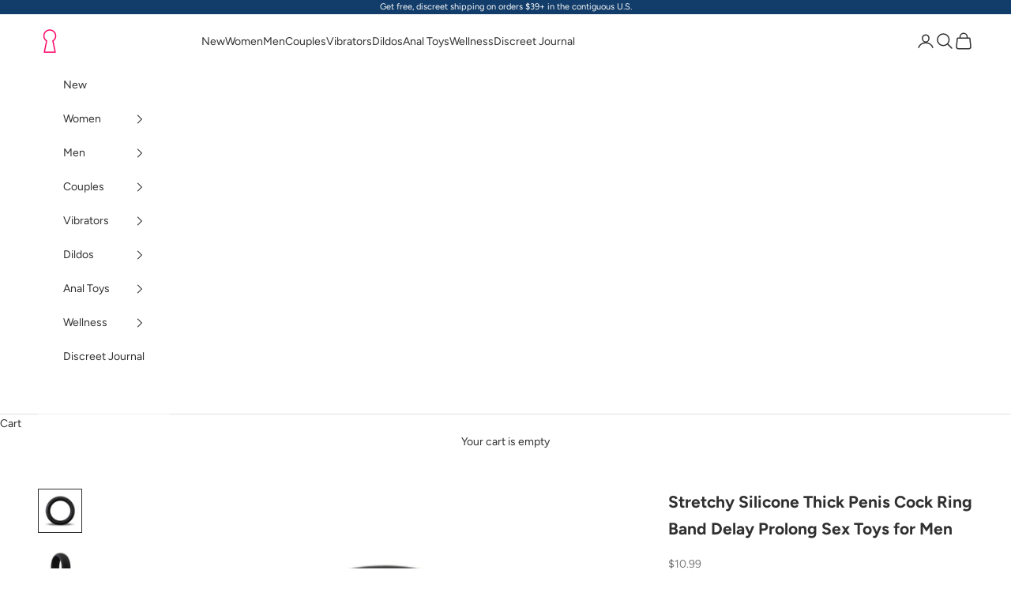

--- FILE ---
content_type: text/html; charset=utf-8
request_url: https://www.discreetfantasy.com/products/stretchy-silicone-thick-penis-cock-ring-band-delay-prolong-sex-toys-for-men-1
body_size: 30263
content:
<!doctype html>

<html class="no-js" lang="en" dir="ltr">
  <head>
    <meta charset="utf-8">
    <meta name="viewport" content="width=device-width, initial-scale=1.0, height=device-height, minimum-scale=1.0, maximum-scale=5.0">

    <title>Stretchy Silicone Thick Penis Cock Ring Band Delay Prolong Sex Toys fo</title><meta name="description" content="Infinity Silicone RingA soft and stretchy silicone cock ring to be used on the base of the penis for a harder, more sensitive and long-lasting erection.Soft &amp;amp; stretchy. Up to 3 inches in diameterWide band design for a secure and comfortable fitSatin smooth to touchHigh quality body safe silicone  Can be worn at the"><link rel="canonical" href="https://www.discreetfantasy.com/products/stretchy-silicone-thick-penis-cock-ring-band-delay-prolong-sex-toys-for-men-1"><link rel="preconnect" href="https://fonts.shopifycdn.com" crossorigin>
    <link rel="dns-prefetch" href="https://productreviews.shopifycdn.com"><link rel="preload" href="//www.discreetfantasy.com/cdn/fonts/jost/jost_n4.d47a1b6347ce4a4c9f437608011273009d91f2b7.woff2" as="font" type="font/woff2" crossorigin><link rel="preload" href="//www.discreetfantasy.com/cdn/fonts/figtree/figtree_n4.3c0838aba1701047e60be6a99a1b0a40ce9b8419.woff2" as="font" type="font/woff2" crossorigin><meta property="og:type" content="product">
  <meta property="og:title" content="Stretchy Silicone Thick Penis Cock Ring Band Delay Prolong Sex Toys for Men">
  <meta property="product:price:amount" content="10.99">
  <meta property="product:price:currency" content="USD"><meta property="og:image" content="http://www.discreetfantasy.com/cdn/shop/products/10_29e65d67-70e4-44a1-96a5-7b138b61e2ed.jpg?v=1693372473&width=2048">
  <meta property="og:image:secure_url" content="https://www.discreetfantasy.com/cdn/shop/products/10_29e65d67-70e4-44a1-96a5-7b138b61e2ed.jpg?v=1693372473&width=2048">
  <meta property="og:image:width" content="1200">
  <meta property="og:image:height" content="1200"><meta property="og:description" content="Infinity Silicone RingA soft and stretchy silicone cock ring to be used on the base of the penis for a harder, more sensitive and long-lasting erection.Soft &amp;amp; stretchy. Up to 3 inches in diameterWide band design for a secure and comfortable fitSatin smooth to touchHigh quality body safe silicone  Can be worn at the"><meta property="og:url" content="https://www.discreetfantasy.com/products/stretchy-silicone-thick-penis-cock-ring-band-delay-prolong-sex-toys-for-men-1">
<meta property="og:site_name" content="DF"><meta name="twitter:card" content="summary"><meta name="twitter:title" content="Stretchy Silicone Thick Penis Cock Ring Band Delay Prolong Sex Toys for Men">
  <meta name="twitter:description" content="Infinity Silicone RingA soft and stretchy silicone cock ring to be used on the base of the penis for a harder, more sensitive and long-lasting erection.Soft &amp;amp; stretchy. Up to 3 inches in diameterWide band design for a secure and comfortable fitSatin smooth to touchHigh quality body safe silicone  Can be worn at the base, around the testicles or penisHelps to achieve longer harder erectionSpecifications:Outer diameter:2.25 inchesInner diameter:1.6 inches. Stretches up to 3 inchesWidth:0.75 inchNote: Use water-based lube only and not to wear any cock ring for longer than 30 minutes at a time to avoid strangling your friend!


inkfrog terapeak
"><meta name="twitter:image" content="https://www.discreetfantasy.com/cdn/shop/products/10_29e65d67-70e4-44a1-96a5-7b138b61e2ed.jpg?crop=center&height=1200&v=1693372473&width=1200">
  <meta name="twitter:image:alt" content="">
  <script async crossorigin fetchpriority="high" src="/cdn/shopifycloud/importmap-polyfill/es-modules-shim.2.4.0.js"></script>
<script type="application/ld+json">
  {
    "@context": "https://schema.org",
    "@type": "Product",
    "productID": 8605528654145,
    "offers": [{
          "@type": "Offer",
          "name": "Stretchy Silicone Thick Penis Cock Ring Band Delay Prolong Sex Toys for Men",
          "availability":"https://schema.org/OutOfStock",
          "price": 10.99,
          "priceCurrency": "USD",
          "priceValidUntil": "2026-01-27","sku": "C12885","gtin": "Does Not Apply","url": "https://www.discreetfantasy.com/products/stretchy-silicone-thick-penis-cock-ring-band-delay-prolong-sex-toys-for-men-1?variant=46516022509889"
        }
],"brand": {
      "@type": "Brand",
      "name": "Unbranded"
    },
    "name": "Stretchy Silicone Thick Penis Cock Ring Band Delay Prolong Sex Toys for Men",
    "description": "Infinity Silicone RingA soft and stretchy silicone cock ring to be used on the base of the penis for a harder, more sensitive and long-lasting erection.Soft \u0026amp; stretchy. Up to 3 inches in diameterWide band design for a secure and comfortable fitSatin smooth to touchHigh quality body safe silicone  Can be worn at the base, around the testicles or penisHelps to achieve longer harder erectionSpecifications:Outer diameter:2.25 inchesInner diameter:1.6 inches. Stretches up to 3 inchesWidth:0.75 inchNote: Use water-based lube only and not to wear any cock ring for longer than 30 minutes at a time to avoid strangling your friend!\n\n\ninkfrog terapeak\n",
    "category": "Penis Rings",
    "url": "https://www.discreetfantasy.com/products/stretchy-silicone-thick-penis-cock-ring-band-delay-prolong-sex-toys-for-men-1",
    "sku": "C12885","gtin": "Does Not Apply","weight": {
      "@type": "QuantitativeValue",
      "unitCode": "lb",
      "value": 0.125
      },"image": {
      "@type": "ImageObject",
      "url": "https://www.discreetfantasy.com/cdn/shop/products/10_29e65d67-70e4-44a1-96a5-7b138b61e2ed.jpg?v=1693372473&width=1024",
      "image": "https://www.discreetfantasy.com/cdn/shop/products/10_29e65d67-70e4-44a1-96a5-7b138b61e2ed.jpg?v=1693372473&width=1024",
      "name": "",
      "width": "1024",
      "height": "1024"
    }
  }
  </script>



  <script type="application/ld+json">
  {
    "@context": "https://schema.org",
    "@type": "BreadcrumbList",
  "itemListElement": [{
      "@type": "ListItem",
      "position": 1,
      "name": "Home",
      "item": "https://www.discreetfantasy.com"
    },{
          "@type": "ListItem",
          "position": 2,
          "name": "Stretchy Silicone Thick Penis Cock Ring Band Delay Prolong Sex Toys for Men",
          "item": "https://www.discreetfantasy.com/products/stretchy-silicone-thick-penis-cock-ring-band-delay-prolong-sex-toys-for-men-1"
        }]
  }
  </script>

<style>/* Typography (heading) */
  @font-face {
  font-family: Jost;
  font-weight: 400;
  font-style: normal;
  font-display: fallback;
  src: url("//www.discreetfantasy.com/cdn/fonts/jost/jost_n4.d47a1b6347ce4a4c9f437608011273009d91f2b7.woff2") format("woff2"),
       url("//www.discreetfantasy.com/cdn/fonts/jost/jost_n4.791c46290e672b3f85c3d1c651ef2efa3819eadd.woff") format("woff");
}

@font-face {
  font-family: Jost;
  font-weight: 400;
  font-style: italic;
  font-display: fallback;
  src: url("//www.discreetfantasy.com/cdn/fonts/jost/jost_i4.b690098389649750ada222b9763d55796c5283a5.woff2") format("woff2"),
       url("//www.discreetfantasy.com/cdn/fonts/jost/jost_i4.fd766415a47e50b9e391ae7ec04e2ae25e7e28b0.woff") format("woff");
}

/* Typography (body) */
  @font-face {
  font-family: Figtree;
  font-weight: 400;
  font-style: normal;
  font-display: fallback;
  src: url("//www.discreetfantasy.com/cdn/fonts/figtree/figtree_n4.3c0838aba1701047e60be6a99a1b0a40ce9b8419.woff2") format("woff2"),
       url("//www.discreetfantasy.com/cdn/fonts/figtree/figtree_n4.c0575d1db21fc3821f17fd6617d3dee552312137.woff") format("woff");
}

@font-face {
  font-family: Figtree;
  font-weight: 400;
  font-style: italic;
  font-display: fallback;
  src: url("//www.discreetfantasy.com/cdn/fonts/figtree/figtree_i4.89f7a4275c064845c304a4cf8a4a586060656db2.woff2") format("woff2"),
       url("//www.discreetfantasy.com/cdn/fonts/figtree/figtree_i4.6f955aaaafc55a22ffc1f32ecf3756859a5ad3e2.woff") format("woff");
}

@font-face {
  font-family: Figtree;
  font-weight: 700;
  font-style: normal;
  font-display: fallback;
  src: url("//www.discreetfantasy.com/cdn/fonts/figtree/figtree_n7.2fd9bfe01586148e644724096c9d75e8c7a90e55.woff2") format("woff2"),
       url("//www.discreetfantasy.com/cdn/fonts/figtree/figtree_n7.ea05de92d862f9594794ab281c4c3a67501ef5fc.woff") format("woff");
}

@font-face {
  font-family: Figtree;
  font-weight: 700;
  font-style: italic;
  font-display: fallback;
  src: url("//www.discreetfantasy.com/cdn/fonts/figtree/figtree_i7.06add7096a6f2ab742e09ec7e498115904eda1fe.woff2") format("woff2"),
       url("//www.discreetfantasy.com/cdn/fonts/figtree/figtree_i7.ee584b5fcaccdbb5518c0228158941f8df81b101.woff") format("woff");
}

:root {
    /* Container */
    --container-max-width: 100%;
    --container-xxs-max-width: 27.5rem; /* 440px */
    --container-xs-max-width: 42.5rem; /* 680px */
    --container-sm-max-width: 61.25rem; /* 980px */
    --container-md-max-width: 71.875rem; /* 1150px */
    --container-lg-max-width: 78.75rem; /* 1260px */
    --container-xl-max-width: 85rem; /* 1360px */
    --container-gutter: 1.25rem;

    --section-with-border-vertical-spacing: 2rem;
    --section-with-border-vertical-spacing-tight:2rem;
    --section-without-border-vertical-spacing:2.5rem;
    --section-without-border-vertical-spacing-tight:2rem;

    --section-stack-gap:2.25rem;
    --section-stack-gap-tight: 2.25rem;

    /* Form settings */
    --form-gap: 1.25rem; /* Gap between fieldset and submit button */
    --fieldset-gap: 1rem; /* Gap between each form input within a fieldset */
    --form-control-gap: 0.625rem; /* Gap between input and label (ignored for floating label) */
    --checkbox-control-gap: 0.75rem; /* Horizontal gap between checkbox and its associated label */
    --input-padding-block: 0.65rem; /* Vertical padding for input, textarea and native select */
    --input-padding-inline: 0.8rem; /* Horizontal padding for input, textarea and native select */
    --checkbox-size: 0.875rem; /* Size (width and height) for checkbox */

    /* Other sizes */
    --sticky-area-height: calc(var(--announcement-bar-is-sticky, 0) * var(--announcement-bar-height, 0px) + var(--header-is-sticky, 0) * var(--header-height, 0px));

    /* RTL support */
    --transform-logical-flip: 1;
    --transform-origin-start: left;
    --transform-origin-end: right;

    /**
     * ---------------------------------------------------------------------
     * TYPOGRAPHY
     * ---------------------------------------------------------------------
     */

    /* Font properties */
    --heading-font-family: Jost, sans-serif;
    --heading-font-weight: 400;
    --heading-font-style: normal;
    --heading-text-transform: uppercase;
    --heading-letter-spacing: 0.18em;
    --text-font-family: Figtree, sans-serif;
    --text-font-weight: 400;
    --text-font-style: normal;
    --text-letter-spacing: 0.0em;
    --button-font: var(--text-font-style) var(--text-font-weight) var(--text-sm) / 1.65 var(--text-font-family);
    --button-text-transform: uppercase;
    --button-letter-spacing: 0.18em;

    /* Font sizes */--text-heading-size-factor: 1;
    --text-h1: max(0.6875rem, clamp(1.375rem, 1.146341463414634rem + 0.975609756097561vw, 2rem) * var(--text-heading-size-factor));
    --text-h2: max(0.6875rem, clamp(1.25rem, 1.0670731707317074rem + 0.7804878048780488vw, 1.75rem) * var(--text-heading-size-factor));
    --text-h3: max(0.6875rem, clamp(1.125rem, 1.0335365853658536rem + 0.3902439024390244vw, 1.375rem) * var(--text-heading-size-factor));
    --text-h4: max(0.6875rem, clamp(1rem, 0.9542682926829268rem + 0.1951219512195122vw, 1.125rem) * var(--text-heading-size-factor));
    --text-h5: calc(0.875rem * var(--text-heading-size-factor));
    --text-h6: calc(0.75rem * var(--text-heading-size-factor));

    --text-xs: 0.75rem;
    --text-sm: 0.8125rem;
    --text-base: 0.875rem;
    --text-lg: 1.0rem;
    --text-xl: 1.125rem;

    /**
     * ---------------------------------------------------------------------
     * COLORS
     * ---------------------------------------------------------------------
     */

    /* Color settings */--accent: 233 35 114;
    --text-primary: 48 48 48;
    --background-primary: 255 255 255;
    --background-secondary: 255 255 255;
    --border-color: 224 224 224;
    --page-overlay: 0 0 0 / 0.4;

    /* Button colors */
    --button-background-primary: 233 35 114;
    --button-text-primary: 255 255 255;

    /* Status colors */
    --success-background: 212 227 203;
    --success-text: 48 122 7;
    --warning-background: 253 241 224;
    --warning-text: 237 138 0;
    --error-background: 243 204 204;
    --error-text: 203 43 43;

    /* Product colors */
    --on-sale-text: 227 44 43;
    --on-sale-badge-background: 227 44 43;
    --on-sale-badge-text: 255 255 255;
    --sold-out-badge-background: 239 239 239;
    --sold-out-badge-text: 0 0 0 / 0.65;
    --custom-badge-background: 28 28 28;
    --custom-badge-text: 255 255 255;
    --star-color: 28 28 28;

    /* Header colors */--header-background: 255 255 255;
    --header-text: 48 48 48;
    --header-border-color: 224 224 224;

    /* Footer colors */--footer-background: 255 255 255;
    --footer-text: 48 48 48;
    --footer-border-color: 224 224 224;

    /* Modal colors */--modal-background: 255 255 255;
    --modal-text: 48 48 48;
    --modal-border-color: 224 224 224;

    /* Drawer colors (reuse the same as modal) */
    --drawer-background: 255 255 255;
    --drawer-text: 48 48 48;
    --drawer-border-color: 224 224 224;

    /* Popover background (uses the primary background) */
    --popover-background: 255 255 255;
    --popover-text: 48 48 48;
    --popover-border-color: 224 224 224;

    /* Rounded variables (used for border radius) */
    --rounded-full: 9999px;
    --button-border-radius: 0.0rem;
    --input-border-radius: 0.0rem;

    /* Box shadow */
    --shadow-sm: 0 2px 8px rgb(0 0 0 / 0.05);
    --shadow: 0 5px 15px rgb(0 0 0 / 0.05);
    --shadow-md: 0 5px 30px rgb(0 0 0 / 0.05);
    --shadow-block: px px px rgb(var(--text-primary) / 0.0);

    /**
     * ---------------------------------------------------------------------
     * OTHER
     * ---------------------------------------------------------------------
     */

    --checkmark-svg-url: url(//www.discreetfantasy.com/cdn/shop/t/4/assets/checkmark.svg?v=77552481021870063511695830654);
    --cursor-zoom-in-svg-url: url(//www.discreetfantasy.com/cdn/shop/t/4/assets/cursor-zoom-in.svg?v=31744706887206012901695830654);
  }

  [dir="rtl"]:root {
    /* RTL support */
    --transform-logical-flip: -1;
    --transform-origin-start: right;
    --transform-origin-end: left;
  }

  @media screen and (min-width: 700px) {
    :root {
      /* Typography (font size) */
      --text-xs: 0.75rem;
      --text-sm: 0.8125rem;
      --text-base: 0.875rem;
      --text-lg: 1.0rem;
      --text-xl: 1.25rem;

      /* Spacing settings */
      --container-gutter: 2rem;
    }
  }

  @media screen and (min-width: 1000px) {
    :root {
      /* Spacing settings */
      --container-gutter: 3rem;

      --section-with-border-vertical-spacing: 3rem;
      --section-with-border-vertical-spacing-tight: 3rem;
      --section-without-border-vertical-spacing: 3.5rem;
      --section-without-border-vertical-spacing-tight: 3rem;

      --section-stack-gap:2.25rem;
      --section-stack-gap-tight:2.25rem;
    }
  }
</style><script>
  document.documentElement.classList.replace('no-js', 'js');

  // This allows to expose several variables to the global scope, to be used in scripts
  window.themeVariables = {
    settings: {
      showPageTransition: false,
      pageType: "product",
      moneyFormat: "${{amount}}",
      moneyWithCurrencyFormat: "${{amount}} USD",
      currencyCodeEnabled: false,
      cartType: "drawer"
    },

    strings: {
      addToCartButton: "Add to cart",
      soldOutButton: "Sold out",
      preOrderButton: "Pre-order",
      unavailableButton: "Unavailable",
      addedToCart: "Added to your cart!",
      closeGallery: "Close gallery",
      zoomGallery: "Zoom picture",
      errorGallery: "Image cannot be loaded",
      soldOutBadge: "Sold out",
      discountBadge: "Save @@",
      sku: "SKU:",
      shippingEstimatorNoResults: "Sorry, we do not ship to your address.",
      shippingEstimatorOneResult: "There is one shipping rate for your address:",
      shippingEstimatorMultipleResults: "There are several shipping rates for your address:",
      shippingEstimatorError: "One or more error occurred while retrieving shipping rates:",
      next: "Next",
      previous: "Previous"
    },

    mediaQueries: {
      'sm': 'screen and (min-width: 700px)',
      'md': 'screen and (min-width: 1000px)',
      'lg': 'screen and (min-width: 1150px)',
      'xl': 'screen and (min-width: 1400px)',
      '2xl': 'screen and (min-width: 1600px)',
      'sm-max': 'screen and (max-width: 699px)',
      'md-max': 'screen and (max-width: 999px)',
      'lg-max': 'screen and (max-width: 1149px)',
      'xl-max': 'screen and (max-width: 1399px)',
      '2xl-max': 'screen and (max-width: 1599px)',
      'motion-safe': '(prefers-reduced-motion: no-preference)',
      'motion-reduce': '(prefers-reduced-motion: reduce)',
      'supports-hover': 'screen and (pointer: fine)',
      'supports-touch': 'screen and (hover: none)'
    }
  };</script><script async src="//www.discreetfantasy.com/cdn/shop/t/4/assets/es-module-shims.min.js?v=41244696521020306371695830654"></script>

    <script type="importmap">{
        "imports": {
          "vendor": "//www.discreetfantasy.com/cdn/shop/t/4/assets/vendor.min.js?v=114730757745344854631695830654",
          "theme": "//www.discreetfantasy.com/cdn/shop/t/4/assets/theme.js?v=89963661938119220071695830654",
          "photoswipe": "//www.discreetfantasy.com/cdn/shop/t/4/assets/photoswipe.min.js?v=30761459775438637251695830654"
        }
      }
    </script>

    <script type="module" src="//www.discreetfantasy.com/cdn/shop/t/4/assets/vendor.min.js?v=114730757745344854631695830654"></script>
    <script type="module" src="//www.discreetfantasy.com/cdn/shop/t/4/assets/theme.js?v=89963661938119220071695830654"></script>

    <script>window.performance && window.performance.mark && window.performance.mark('shopify.content_for_header.start');</script><meta id="shopify-digital-wallet" name="shopify-digital-wallet" content="/81837195585/digital_wallets/dialog">
<meta name="shopify-checkout-api-token" content="470115f30ad33078f5b40660187246fd">
<meta id="in-context-paypal-metadata" data-shop-id="81837195585" data-venmo-supported="false" data-environment="production" data-locale="en_US" data-paypal-v4="true" data-currency="USD">
<link rel="alternate" type="application/json+oembed" href="https://www.discreetfantasy.com/products/stretchy-silicone-thick-penis-cock-ring-band-delay-prolong-sex-toys-for-men-1.oembed">
<script async="async" src="/checkouts/internal/preloads.js?locale=en-US"></script>
<link rel="preconnect" href="https://shop.app" crossorigin="anonymous">
<script async="async" src="https://shop.app/checkouts/internal/preloads.js?locale=en-US&shop_id=81837195585" crossorigin="anonymous"></script>
<script id="apple-pay-shop-capabilities" type="application/json">{"shopId":81837195585,"countryCode":"US","currencyCode":"USD","merchantCapabilities":["supports3DS"],"merchantId":"gid:\/\/shopify\/Shop\/81837195585","merchantName":"DF","requiredBillingContactFields":["postalAddress","email"],"requiredShippingContactFields":["postalAddress","email"],"shippingType":"shipping","supportedNetworks":["visa","masterCard","amex","discover","elo","jcb"],"total":{"type":"pending","label":"DF","amount":"1.00"},"shopifyPaymentsEnabled":true,"supportsSubscriptions":true}</script>
<script id="shopify-features" type="application/json">{"accessToken":"470115f30ad33078f5b40660187246fd","betas":["rich-media-storefront-analytics"],"domain":"www.discreetfantasy.com","predictiveSearch":true,"shopId":81837195585,"locale":"en"}</script>
<script>var Shopify = Shopify || {};
Shopify.shop = "41e60a-2.myshopify.com";
Shopify.locale = "en";
Shopify.currency = {"active":"USD","rate":"1.0"};
Shopify.country = "US";
Shopify.theme = {"name":"Copy of Prestige","id":161507574081,"schema_name":"Prestige","schema_version":"7.3.6","theme_store_id":855,"role":"main"};
Shopify.theme.handle = "null";
Shopify.theme.style = {"id":null,"handle":null};
Shopify.cdnHost = "www.discreetfantasy.com/cdn";
Shopify.routes = Shopify.routes || {};
Shopify.routes.root = "/";</script>
<script type="module">!function(o){(o.Shopify=o.Shopify||{}).modules=!0}(window);</script>
<script>!function(o){function n(){var o=[];function n(){o.push(Array.prototype.slice.apply(arguments))}return n.q=o,n}var t=o.Shopify=o.Shopify||{};t.loadFeatures=n(),t.autoloadFeatures=n()}(window);</script>
<script>
  window.ShopifyPay = window.ShopifyPay || {};
  window.ShopifyPay.apiHost = "shop.app\/pay";
  window.ShopifyPay.redirectState = null;
</script>
<script id="shop-js-analytics" type="application/json">{"pageType":"product"}</script>
<script defer="defer" async type="module" src="//www.discreetfantasy.com/cdn/shopifycloud/shop-js/modules/v2/client.init-shop-cart-sync_C5BV16lS.en.esm.js"></script>
<script defer="defer" async type="module" src="//www.discreetfantasy.com/cdn/shopifycloud/shop-js/modules/v2/chunk.common_CygWptCX.esm.js"></script>
<script type="module">
  await import("//www.discreetfantasy.com/cdn/shopifycloud/shop-js/modules/v2/client.init-shop-cart-sync_C5BV16lS.en.esm.js");
await import("//www.discreetfantasy.com/cdn/shopifycloud/shop-js/modules/v2/chunk.common_CygWptCX.esm.js");

  window.Shopify.SignInWithShop?.initShopCartSync?.({"fedCMEnabled":true,"windoidEnabled":true});

</script>
<script>
  window.Shopify = window.Shopify || {};
  if (!window.Shopify.featureAssets) window.Shopify.featureAssets = {};
  window.Shopify.featureAssets['shop-js'] = {"shop-cart-sync":["modules/v2/client.shop-cart-sync_ZFArdW7E.en.esm.js","modules/v2/chunk.common_CygWptCX.esm.js"],"init-fed-cm":["modules/v2/client.init-fed-cm_CmiC4vf6.en.esm.js","modules/v2/chunk.common_CygWptCX.esm.js"],"shop-button":["modules/v2/client.shop-button_tlx5R9nI.en.esm.js","modules/v2/chunk.common_CygWptCX.esm.js"],"shop-cash-offers":["modules/v2/client.shop-cash-offers_DOA2yAJr.en.esm.js","modules/v2/chunk.common_CygWptCX.esm.js","modules/v2/chunk.modal_D71HUcav.esm.js"],"init-windoid":["modules/v2/client.init-windoid_sURxWdc1.en.esm.js","modules/v2/chunk.common_CygWptCX.esm.js"],"shop-toast-manager":["modules/v2/client.shop-toast-manager_ClPi3nE9.en.esm.js","modules/v2/chunk.common_CygWptCX.esm.js"],"init-shop-email-lookup-coordinator":["modules/v2/client.init-shop-email-lookup-coordinator_B8hsDcYM.en.esm.js","modules/v2/chunk.common_CygWptCX.esm.js"],"init-shop-cart-sync":["modules/v2/client.init-shop-cart-sync_C5BV16lS.en.esm.js","modules/v2/chunk.common_CygWptCX.esm.js"],"avatar":["modules/v2/client.avatar_BTnouDA3.en.esm.js"],"pay-button":["modules/v2/client.pay-button_FdsNuTd3.en.esm.js","modules/v2/chunk.common_CygWptCX.esm.js"],"init-customer-accounts":["modules/v2/client.init-customer-accounts_DxDtT_ad.en.esm.js","modules/v2/client.shop-login-button_C5VAVYt1.en.esm.js","modules/v2/chunk.common_CygWptCX.esm.js","modules/v2/chunk.modal_D71HUcav.esm.js"],"init-shop-for-new-customer-accounts":["modules/v2/client.init-shop-for-new-customer-accounts_ChsxoAhi.en.esm.js","modules/v2/client.shop-login-button_C5VAVYt1.en.esm.js","modules/v2/chunk.common_CygWptCX.esm.js","modules/v2/chunk.modal_D71HUcav.esm.js"],"shop-login-button":["modules/v2/client.shop-login-button_C5VAVYt1.en.esm.js","modules/v2/chunk.common_CygWptCX.esm.js","modules/v2/chunk.modal_D71HUcav.esm.js"],"init-customer-accounts-sign-up":["modules/v2/client.init-customer-accounts-sign-up_CPSyQ0Tj.en.esm.js","modules/v2/client.shop-login-button_C5VAVYt1.en.esm.js","modules/v2/chunk.common_CygWptCX.esm.js","modules/v2/chunk.modal_D71HUcav.esm.js"],"shop-follow-button":["modules/v2/client.shop-follow-button_Cva4Ekp9.en.esm.js","modules/v2/chunk.common_CygWptCX.esm.js","modules/v2/chunk.modal_D71HUcav.esm.js"],"checkout-modal":["modules/v2/client.checkout-modal_BPM8l0SH.en.esm.js","modules/v2/chunk.common_CygWptCX.esm.js","modules/v2/chunk.modal_D71HUcav.esm.js"],"lead-capture":["modules/v2/client.lead-capture_Bi8yE_yS.en.esm.js","modules/v2/chunk.common_CygWptCX.esm.js","modules/v2/chunk.modal_D71HUcav.esm.js"],"shop-login":["modules/v2/client.shop-login_D6lNrXab.en.esm.js","modules/v2/chunk.common_CygWptCX.esm.js","modules/v2/chunk.modal_D71HUcav.esm.js"],"payment-terms":["modules/v2/client.payment-terms_CZxnsJam.en.esm.js","modules/v2/chunk.common_CygWptCX.esm.js","modules/v2/chunk.modal_D71HUcav.esm.js"]};
</script>
<script id="__st">var __st={"a":81837195585,"offset":-18000,"reqid":"6d1ba41e-86e8-44c8-9ea6-2a34b88bc43a-1768648996","pageurl":"www.discreetfantasy.com\/products\/stretchy-silicone-thick-penis-cock-ring-band-delay-prolong-sex-toys-for-men-1","u":"c879b7e7cef4","p":"product","rtyp":"product","rid":8605528654145};</script>
<script>window.ShopifyPaypalV4VisibilityTracking = true;</script>
<script id="captcha-bootstrap">!function(){'use strict';const t='contact',e='account',n='new_comment',o=[[t,t],['blogs',n],['comments',n],[t,'customer']],c=[[e,'customer_login'],[e,'guest_login'],[e,'recover_customer_password'],[e,'create_customer']],r=t=>t.map((([t,e])=>`form[action*='/${t}']:not([data-nocaptcha='true']) input[name='form_type'][value='${e}']`)).join(','),a=t=>()=>t?[...document.querySelectorAll(t)].map((t=>t.form)):[];function s(){const t=[...o],e=r(t);return a(e)}const i='password',u='form_key',d=['recaptcha-v3-token','g-recaptcha-response','h-captcha-response',i],f=()=>{try{return window.sessionStorage}catch{return}},m='__shopify_v',_=t=>t.elements[u];function p(t,e,n=!1){try{const o=window.sessionStorage,c=JSON.parse(o.getItem(e)),{data:r}=function(t){const{data:e,action:n}=t;return t[m]||n?{data:e,action:n}:{data:t,action:n}}(c);for(const[e,n]of Object.entries(r))t.elements[e]&&(t.elements[e].value=n);n&&o.removeItem(e)}catch(o){console.error('form repopulation failed',{error:o})}}const l='form_type',E='cptcha';function T(t){t.dataset[E]=!0}const w=window,h=w.document,L='Shopify',v='ce_forms',y='captcha';let A=!1;((t,e)=>{const n=(g='f06e6c50-85a8-45c8-87d0-21a2b65856fe',I='https://cdn.shopify.com/shopifycloud/storefront-forms-hcaptcha/ce_storefront_forms_captcha_hcaptcha.v1.5.2.iife.js',D={infoText:'Protected by hCaptcha',privacyText:'Privacy',termsText:'Terms'},(t,e,n)=>{const o=w[L][v],c=o.bindForm;if(c)return c(t,g,e,D).then(n);var r;o.q.push([[t,g,e,D],n]),r=I,A||(h.body.append(Object.assign(h.createElement('script'),{id:'captcha-provider',async:!0,src:r})),A=!0)});var g,I,D;w[L]=w[L]||{},w[L][v]=w[L][v]||{},w[L][v].q=[],w[L][y]=w[L][y]||{},w[L][y].protect=function(t,e){n(t,void 0,e),T(t)},Object.freeze(w[L][y]),function(t,e,n,w,h,L){const[v,y,A,g]=function(t,e,n){const i=e?o:[],u=t?c:[],d=[...i,...u],f=r(d),m=r(i),_=r(d.filter((([t,e])=>n.includes(e))));return[a(f),a(m),a(_),s()]}(w,h,L),I=t=>{const e=t.target;return e instanceof HTMLFormElement?e:e&&e.form},D=t=>v().includes(t);t.addEventListener('submit',(t=>{const e=I(t);if(!e)return;const n=D(e)&&!e.dataset.hcaptchaBound&&!e.dataset.recaptchaBound,o=_(e),c=g().includes(e)&&(!o||!o.value);(n||c)&&t.preventDefault(),c&&!n&&(function(t){try{if(!f())return;!function(t){const e=f();if(!e)return;const n=_(t);if(!n)return;const o=n.value;o&&e.removeItem(o)}(t);const e=Array.from(Array(32),(()=>Math.random().toString(36)[2])).join('');!function(t,e){_(t)||t.append(Object.assign(document.createElement('input'),{type:'hidden',name:u})),t.elements[u].value=e}(t,e),function(t,e){const n=f();if(!n)return;const o=[...t.querySelectorAll(`input[type='${i}']`)].map((({name:t})=>t)),c=[...d,...o],r={};for(const[a,s]of new FormData(t).entries())c.includes(a)||(r[a]=s);n.setItem(e,JSON.stringify({[m]:1,action:t.action,data:r}))}(t,e)}catch(e){console.error('failed to persist form',e)}}(e),e.submit())}));const S=(t,e)=>{t&&!t.dataset[E]&&(n(t,e.some((e=>e===t))),T(t))};for(const o of['focusin','change'])t.addEventListener(o,(t=>{const e=I(t);D(e)&&S(e,y())}));const B=e.get('form_key'),M=e.get(l),P=B&&M;t.addEventListener('DOMContentLoaded',(()=>{const t=y();if(P)for(const e of t)e.elements[l].value===M&&p(e,B);[...new Set([...A(),...v().filter((t=>'true'===t.dataset.shopifyCaptcha))])].forEach((e=>S(e,t)))}))}(h,new URLSearchParams(w.location.search),n,t,e,['guest_login'])})(!0,!0)}();</script>
<script integrity="sha256-4kQ18oKyAcykRKYeNunJcIwy7WH5gtpwJnB7kiuLZ1E=" data-source-attribution="shopify.loadfeatures" defer="defer" src="//www.discreetfantasy.com/cdn/shopifycloud/storefront/assets/storefront/load_feature-a0a9edcb.js" crossorigin="anonymous"></script>
<script crossorigin="anonymous" defer="defer" src="//www.discreetfantasy.com/cdn/shopifycloud/storefront/assets/shopify_pay/storefront-65b4c6d7.js?v=20250812"></script>
<script data-source-attribution="shopify.dynamic_checkout.dynamic.init">var Shopify=Shopify||{};Shopify.PaymentButton=Shopify.PaymentButton||{isStorefrontPortableWallets:!0,init:function(){window.Shopify.PaymentButton.init=function(){};var t=document.createElement("script");t.src="https://www.discreetfantasy.com/cdn/shopifycloud/portable-wallets/latest/portable-wallets.en.js",t.type="module",document.head.appendChild(t)}};
</script>
<script data-source-attribution="shopify.dynamic_checkout.buyer_consent">
  function portableWalletsHideBuyerConsent(e){var t=document.getElementById("shopify-buyer-consent"),n=document.getElementById("shopify-subscription-policy-button");t&&n&&(t.classList.add("hidden"),t.setAttribute("aria-hidden","true"),n.removeEventListener("click",e))}function portableWalletsShowBuyerConsent(e){var t=document.getElementById("shopify-buyer-consent"),n=document.getElementById("shopify-subscription-policy-button");t&&n&&(t.classList.remove("hidden"),t.removeAttribute("aria-hidden"),n.addEventListener("click",e))}window.Shopify?.PaymentButton&&(window.Shopify.PaymentButton.hideBuyerConsent=portableWalletsHideBuyerConsent,window.Shopify.PaymentButton.showBuyerConsent=portableWalletsShowBuyerConsent);
</script>
<script>
  function portableWalletsCleanup(e){e&&e.src&&console.error("Failed to load portable wallets script "+e.src);var t=document.querySelectorAll("shopify-accelerated-checkout .shopify-payment-button__skeleton, shopify-accelerated-checkout-cart .wallet-cart-button__skeleton"),e=document.getElementById("shopify-buyer-consent");for(let e=0;e<t.length;e++)t[e].remove();e&&e.remove()}function portableWalletsNotLoadedAsModule(e){e instanceof ErrorEvent&&"string"==typeof e.message&&e.message.includes("import.meta")&&"string"==typeof e.filename&&e.filename.includes("portable-wallets")&&(window.removeEventListener("error",portableWalletsNotLoadedAsModule),window.Shopify.PaymentButton.failedToLoad=e,"loading"===document.readyState?document.addEventListener("DOMContentLoaded",window.Shopify.PaymentButton.init):window.Shopify.PaymentButton.init())}window.addEventListener("error",portableWalletsNotLoadedAsModule);
</script>

<script type="module" src="https://www.discreetfantasy.com/cdn/shopifycloud/portable-wallets/latest/portable-wallets.en.js" onError="portableWalletsCleanup(this)" crossorigin="anonymous"></script>
<script nomodule>
  document.addEventListener("DOMContentLoaded", portableWalletsCleanup);
</script>

<link id="shopify-accelerated-checkout-styles" rel="stylesheet" media="screen" href="https://www.discreetfantasy.com/cdn/shopifycloud/portable-wallets/latest/accelerated-checkout-backwards-compat.css" crossorigin="anonymous">
<style id="shopify-accelerated-checkout-cart">
        #shopify-buyer-consent {
  margin-top: 1em;
  display: inline-block;
  width: 100%;
}

#shopify-buyer-consent.hidden {
  display: none;
}

#shopify-subscription-policy-button {
  background: none;
  border: none;
  padding: 0;
  text-decoration: underline;
  font-size: inherit;
  cursor: pointer;
}

#shopify-subscription-policy-button::before {
  box-shadow: none;
}

      </style>

<script>window.performance && window.performance.mark && window.performance.mark('shopify.content_for_header.end');</script>
<link href="//www.discreetfantasy.com/cdn/shop/t/4/assets/theme.css?v=62420860264510945811695830654" rel="stylesheet" type="text/css" media="all" /><link href="https://monorail-edge.shopifysvc.com" rel="dns-prefetch">
<script>(function(){if ("sendBeacon" in navigator && "performance" in window) {try {var session_token_from_headers = performance.getEntriesByType('navigation')[0].serverTiming.find(x => x.name == '_s').description;} catch {var session_token_from_headers = undefined;}var session_cookie_matches = document.cookie.match(/_shopify_s=([^;]*)/);var session_token_from_cookie = session_cookie_matches && session_cookie_matches.length === 2 ? session_cookie_matches[1] : "";var session_token = session_token_from_headers || session_token_from_cookie || "";function handle_abandonment_event(e) {var entries = performance.getEntries().filter(function(entry) {return /monorail-edge.shopifysvc.com/.test(entry.name);});if (!window.abandonment_tracked && entries.length === 0) {window.abandonment_tracked = true;var currentMs = Date.now();var navigation_start = performance.timing.navigationStart;var payload = {shop_id: 81837195585,url: window.location.href,navigation_start,duration: currentMs - navigation_start,session_token,page_type: "product"};window.navigator.sendBeacon("https://monorail-edge.shopifysvc.com/v1/produce", JSON.stringify({schema_id: "online_store_buyer_site_abandonment/1.1",payload: payload,metadata: {event_created_at_ms: currentMs,event_sent_at_ms: currentMs}}));}}window.addEventListener('pagehide', handle_abandonment_event);}}());</script>
<script id="web-pixels-manager-setup">(function e(e,d,r,n,o){if(void 0===o&&(o={}),!Boolean(null===(a=null===(i=window.Shopify)||void 0===i?void 0:i.analytics)||void 0===a?void 0:a.replayQueue)){var i,a;window.Shopify=window.Shopify||{};var t=window.Shopify;t.analytics=t.analytics||{};var s=t.analytics;s.replayQueue=[],s.publish=function(e,d,r){return s.replayQueue.push([e,d,r]),!0};try{self.performance.mark("wpm:start")}catch(e){}var l=function(){var e={modern:/Edge?\/(1{2}[4-9]|1[2-9]\d|[2-9]\d{2}|\d{4,})\.\d+(\.\d+|)|Firefox\/(1{2}[4-9]|1[2-9]\d|[2-9]\d{2}|\d{4,})\.\d+(\.\d+|)|Chrom(ium|e)\/(9{2}|\d{3,})\.\d+(\.\d+|)|(Maci|X1{2}).+ Version\/(15\.\d+|(1[6-9]|[2-9]\d|\d{3,})\.\d+)([,.]\d+|)( \(\w+\)|)( Mobile\/\w+|) Safari\/|Chrome.+OPR\/(9{2}|\d{3,})\.\d+\.\d+|(CPU[ +]OS|iPhone[ +]OS|CPU[ +]iPhone|CPU IPhone OS|CPU iPad OS)[ +]+(15[._]\d+|(1[6-9]|[2-9]\d|\d{3,})[._]\d+)([._]\d+|)|Android:?[ /-](13[3-9]|1[4-9]\d|[2-9]\d{2}|\d{4,})(\.\d+|)(\.\d+|)|Android.+Firefox\/(13[5-9]|1[4-9]\d|[2-9]\d{2}|\d{4,})\.\d+(\.\d+|)|Android.+Chrom(ium|e)\/(13[3-9]|1[4-9]\d|[2-9]\d{2}|\d{4,})\.\d+(\.\d+|)|SamsungBrowser\/([2-9]\d|\d{3,})\.\d+/,legacy:/Edge?\/(1[6-9]|[2-9]\d|\d{3,})\.\d+(\.\d+|)|Firefox\/(5[4-9]|[6-9]\d|\d{3,})\.\d+(\.\d+|)|Chrom(ium|e)\/(5[1-9]|[6-9]\d|\d{3,})\.\d+(\.\d+|)([\d.]+$|.*Safari\/(?![\d.]+ Edge\/[\d.]+$))|(Maci|X1{2}).+ Version\/(10\.\d+|(1[1-9]|[2-9]\d|\d{3,})\.\d+)([,.]\d+|)( \(\w+\)|)( Mobile\/\w+|) Safari\/|Chrome.+OPR\/(3[89]|[4-9]\d|\d{3,})\.\d+\.\d+|(CPU[ +]OS|iPhone[ +]OS|CPU[ +]iPhone|CPU IPhone OS|CPU iPad OS)[ +]+(10[._]\d+|(1[1-9]|[2-9]\d|\d{3,})[._]\d+)([._]\d+|)|Android:?[ /-](13[3-9]|1[4-9]\d|[2-9]\d{2}|\d{4,})(\.\d+|)(\.\d+|)|Mobile Safari.+OPR\/([89]\d|\d{3,})\.\d+\.\d+|Android.+Firefox\/(13[5-9]|1[4-9]\d|[2-9]\d{2}|\d{4,})\.\d+(\.\d+|)|Android.+Chrom(ium|e)\/(13[3-9]|1[4-9]\d|[2-9]\d{2}|\d{4,})\.\d+(\.\d+|)|Android.+(UC? ?Browser|UCWEB|U3)[ /]?(15\.([5-9]|\d{2,})|(1[6-9]|[2-9]\d|\d{3,})\.\d+)\.\d+|SamsungBrowser\/(5\.\d+|([6-9]|\d{2,})\.\d+)|Android.+MQ{2}Browser\/(14(\.(9|\d{2,})|)|(1[5-9]|[2-9]\d|\d{3,})(\.\d+|))(\.\d+|)|K[Aa][Ii]OS\/(3\.\d+|([4-9]|\d{2,})\.\d+)(\.\d+|)/},d=e.modern,r=e.legacy,n=navigator.userAgent;return n.match(d)?"modern":n.match(r)?"legacy":"unknown"}(),u="modern"===l?"modern":"legacy",c=(null!=n?n:{modern:"",legacy:""})[u],f=function(e){return[e.baseUrl,"/wpm","/b",e.hashVersion,"modern"===e.buildTarget?"m":"l",".js"].join("")}({baseUrl:d,hashVersion:r,buildTarget:u}),m=function(e){var d=e.version,r=e.bundleTarget,n=e.surface,o=e.pageUrl,i=e.monorailEndpoint;return{emit:function(e){var a=e.status,t=e.errorMsg,s=(new Date).getTime(),l=JSON.stringify({metadata:{event_sent_at_ms:s},events:[{schema_id:"web_pixels_manager_load/3.1",payload:{version:d,bundle_target:r,page_url:o,status:a,surface:n,error_msg:t},metadata:{event_created_at_ms:s}}]});if(!i)return console&&console.warn&&console.warn("[Web Pixels Manager] No Monorail endpoint provided, skipping logging."),!1;try{return self.navigator.sendBeacon.bind(self.navigator)(i,l)}catch(e){}var u=new XMLHttpRequest;try{return u.open("POST",i,!0),u.setRequestHeader("Content-Type","text/plain"),u.send(l),!0}catch(e){return console&&console.warn&&console.warn("[Web Pixels Manager] Got an unhandled error while logging to Monorail."),!1}}}}({version:r,bundleTarget:l,surface:e.surface,pageUrl:self.location.href,monorailEndpoint:e.monorailEndpoint});try{o.browserTarget=l,function(e){var d=e.src,r=e.async,n=void 0===r||r,o=e.onload,i=e.onerror,a=e.sri,t=e.scriptDataAttributes,s=void 0===t?{}:t,l=document.createElement("script"),u=document.querySelector("head"),c=document.querySelector("body");if(l.async=n,l.src=d,a&&(l.integrity=a,l.crossOrigin="anonymous"),s)for(var f in s)if(Object.prototype.hasOwnProperty.call(s,f))try{l.dataset[f]=s[f]}catch(e){}if(o&&l.addEventListener("load",o),i&&l.addEventListener("error",i),u)u.appendChild(l);else{if(!c)throw new Error("Did not find a head or body element to append the script");c.appendChild(l)}}({src:f,async:!0,onload:function(){if(!function(){var e,d;return Boolean(null===(d=null===(e=window.Shopify)||void 0===e?void 0:e.analytics)||void 0===d?void 0:d.initialized)}()){var d=window.webPixelsManager.init(e)||void 0;if(d){var r=window.Shopify.analytics;r.replayQueue.forEach((function(e){var r=e[0],n=e[1],o=e[2];d.publishCustomEvent(r,n,o)})),r.replayQueue=[],r.publish=d.publishCustomEvent,r.visitor=d.visitor,r.initialized=!0}}},onerror:function(){return m.emit({status:"failed",errorMsg:"".concat(f," has failed to load")})},sri:function(e){var d=/^sha384-[A-Za-z0-9+/=]+$/;return"string"==typeof e&&d.test(e)}(c)?c:"",scriptDataAttributes:o}),m.emit({status:"loading"})}catch(e){m.emit({status:"failed",errorMsg:(null==e?void 0:e.message)||"Unknown error"})}}})({shopId: 81837195585,storefrontBaseUrl: "https://www.discreetfantasy.com",extensionsBaseUrl: "https://extensions.shopifycdn.com/cdn/shopifycloud/web-pixels-manager",monorailEndpoint: "https://monorail-edge.shopifysvc.com/unstable/produce_batch",surface: "storefront-renderer",enabledBetaFlags: ["2dca8a86"],webPixelsConfigList: [{"id":"shopify-app-pixel","configuration":"{}","eventPayloadVersion":"v1","runtimeContext":"STRICT","scriptVersion":"0450","apiClientId":"shopify-pixel","type":"APP","privacyPurposes":["ANALYTICS","MARKETING"]},{"id":"shopify-custom-pixel","eventPayloadVersion":"v1","runtimeContext":"LAX","scriptVersion":"0450","apiClientId":"shopify-pixel","type":"CUSTOM","privacyPurposes":["ANALYTICS","MARKETING"]}],isMerchantRequest: false,initData: {"shop":{"name":"DF","paymentSettings":{"currencyCode":"USD"},"myshopifyDomain":"41e60a-2.myshopify.com","countryCode":"US","storefrontUrl":"https:\/\/www.discreetfantasy.com"},"customer":null,"cart":null,"checkout":null,"productVariants":[{"price":{"amount":10.99,"currencyCode":"USD"},"product":{"title":"Stretchy Silicone Thick Penis Cock Ring Band Delay Prolong Sex Toys for Men","vendor":"Unbranded","id":"8605528654145","untranslatedTitle":"Stretchy Silicone Thick Penis Cock Ring Band Delay Prolong Sex Toys for Men","url":"\/products\/stretchy-silicone-thick-penis-cock-ring-band-delay-prolong-sex-toys-for-men-1","type":"Penis Rings"},"id":"46516022509889","image":{"src":"\/\/www.discreetfantasy.com\/cdn\/shop\/products\/10_29e65d67-70e4-44a1-96a5-7b138b61e2ed.jpg?v=1693372473"},"sku":"C12885","title":"Default Title","untranslatedTitle":"Default Title"}],"purchasingCompany":null},},"https://www.discreetfantasy.com/cdn","fcfee988w5aeb613cpc8e4bc33m6693e112",{"modern":"","legacy":""},{"shopId":"81837195585","storefrontBaseUrl":"https:\/\/www.discreetfantasy.com","extensionBaseUrl":"https:\/\/extensions.shopifycdn.com\/cdn\/shopifycloud\/web-pixels-manager","surface":"storefront-renderer","enabledBetaFlags":"[\"2dca8a86\"]","isMerchantRequest":"false","hashVersion":"fcfee988w5aeb613cpc8e4bc33m6693e112","publish":"custom","events":"[[\"page_viewed\",{}],[\"product_viewed\",{\"productVariant\":{\"price\":{\"amount\":10.99,\"currencyCode\":\"USD\"},\"product\":{\"title\":\"Stretchy Silicone Thick Penis Cock Ring Band Delay Prolong Sex Toys for Men\",\"vendor\":\"Unbranded\",\"id\":\"8605528654145\",\"untranslatedTitle\":\"Stretchy Silicone Thick Penis Cock Ring Band Delay Prolong Sex Toys for Men\",\"url\":\"\/products\/stretchy-silicone-thick-penis-cock-ring-band-delay-prolong-sex-toys-for-men-1\",\"type\":\"Penis Rings\"},\"id\":\"46516022509889\",\"image\":{\"src\":\"\/\/www.discreetfantasy.com\/cdn\/shop\/products\/10_29e65d67-70e4-44a1-96a5-7b138b61e2ed.jpg?v=1693372473\"},\"sku\":\"C12885\",\"title\":\"Default Title\",\"untranslatedTitle\":\"Default Title\"}}]]"});</script><script>
  window.ShopifyAnalytics = window.ShopifyAnalytics || {};
  window.ShopifyAnalytics.meta = window.ShopifyAnalytics.meta || {};
  window.ShopifyAnalytics.meta.currency = 'USD';
  var meta = {"product":{"id":8605528654145,"gid":"gid:\/\/shopify\/Product\/8605528654145","vendor":"Unbranded","type":"Penis Rings","handle":"stretchy-silicone-thick-penis-cock-ring-band-delay-prolong-sex-toys-for-men-1","variants":[{"id":46516022509889,"price":1099,"name":"Stretchy Silicone Thick Penis Cock Ring Band Delay Prolong Sex Toys for Men","public_title":null,"sku":"C12885"}],"remote":false},"page":{"pageType":"product","resourceType":"product","resourceId":8605528654145,"requestId":"6d1ba41e-86e8-44c8-9ea6-2a34b88bc43a-1768648996"}};
  for (var attr in meta) {
    window.ShopifyAnalytics.meta[attr] = meta[attr];
  }
</script>
<script class="analytics">
  (function () {
    var customDocumentWrite = function(content) {
      var jquery = null;

      if (window.jQuery) {
        jquery = window.jQuery;
      } else if (window.Checkout && window.Checkout.$) {
        jquery = window.Checkout.$;
      }

      if (jquery) {
        jquery('body').append(content);
      }
    };

    var hasLoggedConversion = function(token) {
      if (token) {
        return document.cookie.indexOf('loggedConversion=' + token) !== -1;
      }
      return false;
    }

    var setCookieIfConversion = function(token) {
      if (token) {
        var twoMonthsFromNow = new Date(Date.now());
        twoMonthsFromNow.setMonth(twoMonthsFromNow.getMonth() + 2);

        document.cookie = 'loggedConversion=' + token + '; expires=' + twoMonthsFromNow;
      }
    }

    var trekkie = window.ShopifyAnalytics.lib = window.trekkie = window.trekkie || [];
    if (trekkie.integrations) {
      return;
    }
    trekkie.methods = [
      'identify',
      'page',
      'ready',
      'track',
      'trackForm',
      'trackLink'
    ];
    trekkie.factory = function(method) {
      return function() {
        var args = Array.prototype.slice.call(arguments);
        args.unshift(method);
        trekkie.push(args);
        return trekkie;
      };
    };
    for (var i = 0; i < trekkie.methods.length; i++) {
      var key = trekkie.methods[i];
      trekkie[key] = trekkie.factory(key);
    }
    trekkie.load = function(config) {
      trekkie.config = config || {};
      trekkie.config.initialDocumentCookie = document.cookie;
      var first = document.getElementsByTagName('script')[0];
      var script = document.createElement('script');
      script.type = 'text/javascript';
      script.onerror = function(e) {
        var scriptFallback = document.createElement('script');
        scriptFallback.type = 'text/javascript';
        scriptFallback.onerror = function(error) {
                var Monorail = {
      produce: function produce(monorailDomain, schemaId, payload) {
        var currentMs = new Date().getTime();
        var event = {
          schema_id: schemaId,
          payload: payload,
          metadata: {
            event_created_at_ms: currentMs,
            event_sent_at_ms: currentMs
          }
        };
        return Monorail.sendRequest("https://" + monorailDomain + "/v1/produce", JSON.stringify(event));
      },
      sendRequest: function sendRequest(endpointUrl, payload) {
        // Try the sendBeacon API
        if (window && window.navigator && typeof window.navigator.sendBeacon === 'function' && typeof window.Blob === 'function' && !Monorail.isIos12()) {
          var blobData = new window.Blob([payload], {
            type: 'text/plain'
          });

          if (window.navigator.sendBeacon(endpointUrl, blobData)) {
            return true;
          } // sendBeacon was not successful

        } // XHR beacon

        var xhr = new XMLHttpRequest();

        try {
          xhr.open('POST', endpointUrl);
          xhr.setRequestHeader('Content-Type', 'text/plain');
          xhr.send(payload);
        } catch (e) {
          console.log(e);
        }

        return false;
      },
      isIos12: function isIos12() {
        return window.navigator.userAgent.lastIndexOf('iPhone; CPU iPhone OS 12_') !== -1 || window.navigator.userAgent.lastIndexOf('iPad; CPU OS 12_') !== -1;
      }
    };
    Monorail.produce('monorail-edge.shopifysvc.com',
      'trekkie_storefront_load_errors/1.1',
      {shop_id: 81837195585,
      theme_id: 161507574081,
      app_name: "storefront",
      context_url: window.location.href,
      source_url: "//www.discreetfantasy.com/cdn/s/trekkie.storefront.cd680fe47e6c39ca5d5df5f0a32d569bc48c0f27.min.js"});

        };
        scriptFallback.async = true;
        scriptFallback.src = '//www.discreetfantasy.com/cdn/s/trekkie.storefront.cd680fe47e6c39ca5d5df5f0a32d569bc48c0f27.min.js';
        first.parentNode.insertBefore(scriptFallback, first);
      };
      script.async = true;
      script.src = '//www.discreetfantasy.com/cdn/s/trekkie.storefront.cd680fe47e6c39ca5d5df5f0a32d569bc48c0f27.min.js';
      first.parentNode.insertBefore(script, first);
    };
    trekkie.load(
      {"Trekkie":{"appName":"storefront","development":false,"defaultAttributes":{"shopId":81837195585,"isMerchantRequest":null,"themeId":161507574081,"themeCityHash":"9063368657854675754","contentLanguage":"en","currency":"USD","eventMetadataId":"dd78e6da-5a47-4d08-b64e-b306b8792c29"},"isServerSideCookieWritingEnabled":true,"monorailRegion":"shop_domain","enabledBetaFlags":["65f19447"]},"Session Attribution":{},"S2S":{"facebookCapiEnabled":false,"source":"trekkie-storefront-renderer","apiClientId":580111}}
    );

    var loaded = false;
    trekkie.ready(function() {
      if (loaded) return;
      loaded = true;

      window.ShopifyAnalytics.lib = window.trekkie;

      var originalDocumentWrite = document.write;
      document.write = customDocumentWrite;
      try { window.ShopifyAnalytics.merchantGoogleAnalytics.call(this); } catch(error) {};
      document.write = originalDocumentWrite;

      window.ShopifyAnalytics.lib.page(null,{"pageType":"product","resourceType":"product","resourceId":8605528654145,"requestId":"6d1ba41e-86e8-44c8-9ea6-2a34b88bc43a-1768648996","shopifyEmitted":true});

      var match = window.location.pathname.match(/checkouts\/(.+)\/(thank_you|post_purchase)/)
      var token = match? match[1]: undefined;
      if (!hasLoggedConversion(token)) {
        setCookieIfConversion(token);
        window.ShopifyAnalytics.lib.track("Viewed Product",{"currency":"USD","variantId":46516022509889,"productId":8605528654145,"productGid":"gid:\/\/shopify\/Product\/8605528654145","name":"Stretchy Silicone Thick Penis Cock Ring Band Delay Prolong Sex Toys for Men","price":"10.99","sku":"C12885","brand":"Unbranded","variant":null,"category":"Penis Rings","nonInteraction":true,"remote":false},undefined,undefined,{"shopifyEmitted":true});
      window.ShopifyAnalytics.lib.track("monorail:\/\/trekkie_storefront_viewed_product\/1.1",{"currency":"USD","variantId":46516022509889,"productId":8605528654145,"productGid":"gid:\/\/shopify\/Product\/8605528654145","name":"Stretchy Silicone Thick Penis Cock Ring Band Delay Prolong Sex Toys for Men","price":"10.99","sku":"C12885","brand":"Unbranded","variant":null,"category":"Penis Rings","nonInteraction":true,"remote":false,"referer":"https:\/\/www.discreetfantasy.com\/products\/stretchy-silicone-thick-penis-cock-ring-band-delay-prolong-sex-toys-for-men-1"});
      }
    });


        var eventsListenerScript = document.createElement('script');
        eventsListenerScript.async = true;
        eventsListenerScript.src = "//www.discreetfantasy.com/cdn/shopifycloud/storefront/assets/shop_events_listener-3da45d37.js";
        document.getElementsByTagName('head')[0].appendChild(eventsListenerScript);

})();</script>
<script
  defer
  src="https://www.discreetfantasy.com/cdn/shopifycloud/perf-kit/shopify-perf-kit-3.0.4.min.js"
  data-application="storefront-renderer"
  data-shop-id="81837195585"
  data-render-region="gcp-us-central1"
  data-page-type="product"
  data-theme-instance-id="161507574081"
  data-theme-name="Prestige"
  data-theme-version="7.3.6"
  data-monorail-region="shop_domain"
  data-resource-timing-sampling-rate="10"
  data-shs="true"
  data-shs-beacon="true"
  data-shs-export-with-fetch="true"
  data-shs-logs-sample-rate="1"
  data-shs-beacon-endpoint="https://www.discreetfantasy.com/api/collect"
></script>
</head>

  

  <body class="features--button-transition features--zoom-image "><template id="drawer-default-template">
  <div part="base">
    <div part="overlay"></div>

    <div part="content">
      <header part="header">
        <slot name="header"></slot>

        <button type="button" is="dialog-close-button" part="close-button tap-area" aria-label="Close"><svg aria-hidden="true" focusable="false" fill="none" width="14" class="icon icon-close" viewBox="0 0 16 16">
      <path d="m1 1 14 14M1 15 15 1" stroke="currentColor" stroke-width="1.5"/>
    </svg>

  </button>
      </header>

      <div part="body">
        <slot></slot>
      </div>

      <footer part="footer">
        <slot name="footer"></slot>
      </footer>
    </div>
  </div>
</template><template id="modal-default-template">
  <div part="base">
    <div part="overlay"></div>

    <div part="content">
      <header part="header">
        <slot name="header"></slot>

        <button type="button" is="dialog-close-button" part="close-button tap-area" aria-label="Close"><svg aria-hidden="true" focusable="false" fill="none" width="14" class="icon icon-close" viewBox="0 0 16 16">
      <path d="m1 1 14 14M1 15 15 1" stroke="currentColor" stroke-width="1.5"/>
    </svg>

  </button>
      </header>

      <div part="body">
        <slot></slot>
      </div>
    </div>
  </div>
</template><template id="popover-default-template">
  <div part="base">
    <div part="overlay"></div>

    <div part="content">
      <header part="header">
        <slot name="header"></slot>

        <button type="button" is="dialog-close-button" part="close-button tap-area" aria-label="Close"><svg aria-hidden="true" focusable="false" fill="none" width="14" class="icon icon-close" viewBox="0 0 16 16">
      <path d="m1 1 14 14M1 15 15 1" stroke="currentColor" stroke-width="1.5"/>
    </svg>

  </button>
      </header>

      <div part="body">
        <slot></slot>
      </div>
    </div>
  </div>
</template><template id="header-search-default-template">
  <div part="base">
    <div part="overlay"></div>

    <div part="content">
      <slot></slot>
    </div>
  </div>
</template><template id="video-media-default-template">
  <slot></slot>

  <svg part="play-button" fill="none" width="48" height="48" viewBox="0 0 48 48">
    <path fill-rule="evenodd" clip-rule="evenodd" d="M48 24c0 13.255-10.745 24-24 24S0 37.255 0 24 10.745 0 24 0s24 10.745 24 24Zm-18 0-9-6.6v13.2l9-6.6Z" fill="var(--play-button-background, #ffffff)"/>
  </svg>
</template><loading-bar class="loading-bar" aria-hidden="true"></loading-bar>
    <a href="#main" allow-hash-change class="skip-to-content sr-only">Skip to content</a><!-- BEGIN sections: header-group -->
<aside id="shopify-section-sections--21271378002241__announcement-bar" class="shopify-section shopify-section-group-header-group shopify-section--announcement-bar"><style>
    :root {
      --announcement-bar-is-sticky: 0;
    }#shopify-section-sections--21271378002241__announcement-bar {
      --announcement-bar-font-size: 0.625rem;
    }

    @media screen and (min-width: 999px) {
      #shopify-section-sections--21271378002241__announcement-bar {
        --announcement-bar-font-size: 0.6875rem;
      }
    }
  </style>

  <height-observer variable="announcement-bar">
    <div class="announcement-bar" style="--background: 18 60 105 ; background-color: rgb(var(--background));--text-color: 255 255 255; color: rgb(var(--text-color));--border-color:54 89 128;"><announcement-bar-carousel allow-swipe autoplay="5" id="carousel-sections--21271378002241__announcement-bar" class="announcement-bar__carousel"><p class="prose heading is-selected" >Get free, discreet shipping on orders $39+ in the contiguous U.S.</p></announcement-bar-carousel></div>
  </height-observer>

  <script>
    document.documentElement.style.setProperty('--announcement-bar-height', `${Math.round(document.getElementById('shopify-section-sections--21271378002241__announcement-bar').clientHeight)}px`);
  </script></aside><header id="shopify-section-sections--21271378002241__header" class="shopify-section shopify-section-group-header-group shopify-section--header"><style>
  :root {
    --header-is-sticky: 1;
  }

  #shopify-section-sections--21271378002241__header {
    --header-grid: "primary-nav logo secondary-nav" / minmax(0, 1fr) auto minmax(0, 1fr);
    --header-padding-block: 1rem;
    --header-transparent-header-text-color: 255 255 255;
    --header-separation-border-color: var(--border-color);

    position: relative;
    z-index: 5;
  }

  @media screen and (min-width: 700px) {
    #shopify-section-sections--21271378002241__header {
      --header-padding-block: 1.2rem;
    }
  }

  @media screen and (min-width: 1000px) {
    #shopify-section-sections--21271378002241__header {--header-grid: "logo primary-nav secondary-nav" / auto minmax(0, 1fr) auto;}
  }#shopify-section-sections--21271378002241__header {
      position: sticky;
      top: 0;
    }

    .shopify-section--announcement-bar ~ #shopify-section-sections--21271378002241__header {
      top: calc(var(--announcement-bar-is-sticky, 0) * var(--announcement-bar-height, 0px));
    }#shopify-section-sections--21271378002241__header {
      --header-logo-width: 30px;
      --header-logo-height: 30px;
    }

    @media screen and (min-width: 700px) {
      #shopify-section-sections--21271378002241__header {
        --header-logo-width: 30px;
        --header-logo-height: 30px;
      }
    }</style>

<height-observer variable="header">
  <x-header class="header">
      <a href="/" class="header__logo"><span class="sr-only">DF</span><img src="//www.discreetfantasy.com/cdn/shop/files/DFtest3_608e9961-5fdf-4687-9358-d22c49e1c8da.png?v=1693239452&amp;width=500" alt="" srcset="//www.discreetfantasy.com/cdn/shop/files/DFtest3_608e9961-5fdf-4687-9358-d22c49e1c8da.png?v=1693239452&amp;width=60 60w, //www.discreetfantasy.com/cdn/shop/files/DFtest3_608e9961-5fdf-4687-9358-d22c49e1c8da.png?v=1693239452&amp;width=90 90w" width="500" height="500" sizes="30px" class="header__logo-image"></a>
    
<nav class="header__primary-nav " aria-label="Primary navigation">
        <button type="button" aria-controls="sidebar-menu" class="md:hidden">
          <span class="sr-only">Open navigation menu</span><svg aria-hidden="true" fill="none" focusable="false" width="24" class="header__nav-icon icon icon-hamburger" viewBox="0 0 24 24">
      <path d="M1 19h22M1 12h22M1 5h22" stroke="currentColor" stroke-width="1.5" stroke-linecap="square"/>
    </svg></button><ul class="contents unstyled-list md-max:hidden">

              <li class="header__primary-nav-item" data-title="New"><a href="/collections/new-arrivals" class="block h6" >New</a></li>

              <li class="header__primary-nav-item" data-title="Women"><details is="mega-menu-disclosure" class="header__menu-disclosure" follow-summary-link trigger="hover">
                    <summary data-follow-link="/collections/women" class="h6">Women</summary><div class="mega-menu " ><ul class="mega-menu__linklist unstyled-list"><li class="v-stack justify-items-start gap-5">
          <a href="/collections/women" class="h6">All Women's</a><ul class="v-stack gap-2.5 unstyled-list"><li>
                  <a href="/collections/vibrators" class="link-faded">Vibrators</a>
                </li><li>
                  <a href="/collections/dildos" class="link-faded">Dildos</a>
                </li><li>
                  <a href="/collections/anal-toys" class="link-faded">Anal Toys</a>
                </li><li>
                  <a href="/collections/strap-ons" class="link-faded">Strap-ons</a>
                </li><li>
                  <a href="/collections/ben-wa-balls-1" class="link-faded">Ben Wa Balls</a>
                </li><li>
                  <a href="/collections/nipple-toys" class="link-faded">Nipple Toys</a>
                </li><li>
                  <a href="/collections/vaginal-pumps" class="link-faded">Vaginal Pumps</a>
                </li></ul></li><li class="v-stack justify-items-start gap-5">
          <a href="/collections/her-faves" class="h6">Her Faves</a><ul class="v-stack gap-2.5 unstyled-list"><li>
                  <a href="/collections/remote-vibrators" class="link-faded">Remote Vibrators</a>
                </li><li>
                  <a href="/collections/thrusting-vibrators" class="link-faded">Thrusting Vibrators</a>
                </li><li>
                  <a href="/collections/air-pulsating" class="link-faded">Rose Vibrators</a>
                </li><li>
                  <a href="/collections/vibrating-panties" class="link-faded">Vibrating Panties</a>
                </li><li>
                  <a href="/collections/squirting-dildos" class="link-faded">Squirting Dildos</a>
                </li><li>
                  <a href="/collections/strapless-strap-ons" class="link-faded">Strapless Strap-ons</a>
                </li><li>
                  <a href="/collections/vaginal-pumps" class="link-faded">Vaginal Pumps</a>
                </li><li>
                  <a href="/collections/sexual-enhancer-for-her" class="link-faded">Sexual Enhancers for Her</a>
                </li></ul></li></ul><div class="mega-menu__promo"><div class="v-stack justify-items-center gap-4 sm:gap-5 group"><div class="overflow-hidden"><img src="//www.discreetfantasy.com/cdn/shop/files/1.png?v=1695232461&amp;width=1500" alt="" srcset="//www.discreetfantasy.com/cdn/shop/files/1.png?v=1695232461&amp;width=315 315w, //www.discreetfantasy.com/cdn/shop/files/1.png?v=1695232461&amp;width=630 630w, //www.discreetfantasy.com/cdn/shop/files/1.png?v=1695232461&amp;width=945 945w" width="1500" height="1500" loading="lazy" sizes="315px" class="zoom-image group-hover:zoom"></div></div><div class="v-stack justify-items-center gap-4 sm:gap-5 group"><div class="overflow-hidden"><img src="//www.discreetfantasy.com/cdn/shop/files/FEMALE2.png?v=1695233578&amp;width=1500" alt="" srcset="//www.discreetfantasy.com/cdn/shop/files/FEMALE2.png?v=1695233578&amp;width=315 315w, //www.discreetfantasy.com/cdn/shop/files/FEMALE2.png?v=1695233578&amp;width=630 630w, //www.discreetfantasy.com/cdn/shop/files/FEMALE2.png?v=1695233578&amp;width=945 945w" width="1500" height="1500" loading="lazy" sizes="315px" class="zoom-image group-hover:zoom"></div></div></div></div></details></li>

              <li class="header__primary-nav-item" data-title="Men"><details is="mega-menu-disclosure" class="header__menu-disclosure" follow-summary-link trigger="hover">
                    <summary data-follow-link="/collections/men-1" class="h6">Men</summary><div class="mega-menu " ><ul class="mega-menu__linklist unstyled-list"><li class="v-stack justify-items-start gap-5">
          <a href="/collections/men-1" class="h6">All Men's</a><ul class="v-stack gap-2.5 unstyled-list"><li>
                  <a href="/collections/masturbators" class="link-faded">Masturbators</a>
                </li><li>
                  <a href="/collections/penis-rings" class="link-faded">Penis Rings</a>
                </li><li>
                  <a href="/collections/penis-extensions" class="link-faded">Penis Extensions</a>
                </li><li>
                  <a href="/collections/penis-pumps" class="link-faded">Penis Pumps</a>
                </li><li>
                  <a href="/collections/prostate-massagers" class="link-faded">Prostate Massagers</a>
                </li><li>
                  <a href="/collections/love-dolls" class="link-faded">Love Dolls</a>
                </li><li>
                  <a href="/collections/anal-toys" class="link-faded">Anal Toys</a>
                </li></ul></li><li class="v-stack justify-items-start gap-5">
          <a href="/collections/his-faves" class="h6">His Faves</a><ul class="v-stack gap-2.5 unstyled-list"><li>
                  <a href="/collections/hollow-strap-ons" class="link-faded">Hollow Strap-ons</a>
                </li><li>
                  <a href="/collections/auto-strokers" class="link-faded">Power Strokers</a>
                </li><li>
                  <a href="/collections/double-penetrator-rings" class="link-faded">Double Penetrator Rings</a>
                </li><li>
                  <a href="/collections/sexual-enhancers-for-him" class="link-faded">Sexual Enhancers for Him</a>
                </li></ul></li></ul><div class="mega-menu__promo"><a href="/products/dual-vibrating-cock-cage-male-enhancer-penis-ring-sleeve-sex-toys-for-men-couple-1" class="v-stack justify-items-center gap-4 sm:gap-5 group"><div class="overflow-hidden"><img src="//www.discreetfantasy.com/cdn/shop/files/C12583_2.jpg?v=1695232554&amp;width=1001" alt="" srcset="//www.discreetfantasy.com/cdn/shop/files/C12583_2.jpg?v=1695232554&amp;width=315 315w, //www.discreetfantasy.com/cdn/shop/files/C12583_2.jpg?v=1695232554&amp;width=630 630w, //www.discreetfantasy.com/cdn/shop/files/C12583_2.jpg?v=1695232554&amp;width=945 945w" width="1001" height="1001" loading="lazy" sizes="315px" class="zoom-image group-hover:zoom"></div><div class="v-stack text-center gap-2.5"><p class="h6">Vibrating Penis Sleeve</p></div></a><a href="/products/male-rose-cyclone-automatic-power-cock-stroker-masturbator-sex-toy-for-men" class="v-stack justify-items-center gap-4 sm:gap-5 group"><div class="overflow-hidden"><img src="//www.discreetfantasy.com/cdn/shop/files/Men_faves_collection.png?v=1695232625&amp;width=1024" alt="" srcset="//www.discreetfantasy.com/cdn/shop/files/Men_faves_collection.png?v=1695232625&amp;width=315 315w, //www.discreetfantasy.com/cdn/shop/files/Men_faves_collection.png?v=1695232625&amp;width=630 630w, //www.discreetfantasy.com/cdn/shop/files/Men_faves_collection.png?v=1695232625&amp;width=945 945w" width="1024" height="1024" loading="lazy" sizes="315px" class="zoom-image group-hover:zoom"></div><div class="v-stack text-center gap-2.5"><p class="h6">Cyclone power stroker</p></div></a></div></div></details></li>

              <li class="header__primary-nav-item" data-title="Couples"><details is="mega-menu-disclosure" class="header__menu-disclosure" follow-summary-link trigger="hover">
                    <summary data-follow-link="/collections/men" class="h6">Couples</summary><div class="mega-menu " ><ul class="mega-menu__linklist unstyled-list"><li class="v-stack justify-items-start gap-5">
          <a href="/collections/men" class="h6">All Couple's</a><ul class="v-stack gap-2.5 unstyled-list"><li>
                  <a href="/collections/couple-vibrators" class="link-faded">Couple Vibrators</a>
                </li><li>
                  <a href="/collections/bondage-gears" class="link-faded">Bondage Gears</a>
                </li><li>
                  <a href="/collections/strap-ons" class="link-faded">Strap-ons</a>
                </li><li>
                  <a href="/collections/games" class="link-faded">Bedroom Games</a>
                </li><li>
                  <a href="/collections/massage-oil" class="link-faded">Massage Oils</a>
                </li><li>
                  <a href="/collections/lubricants" class="link-faded">Lubricants</a>
                </li><li>
                  <a href="/collections/anal-toys" class="link-faded">Anal Toys</a>
                </li></ul></li><li class="v-stack justify-items-start gap-5">
          <a href="/collections/couple-faves" class="h6">Couple Faves</a><ul class="v-stack gap-2.5 unstyled-list"><li>
                  <a href="/collections/oral-sex-enhancers-1" class="link-faded">Oral Sex Enhancers</a>
                </li><li>
                  <a href="/collections/remote-vibrators" class="link-faded">Remote Vibrators</a>
                </li><li>
                  <a href="/collections/clone-a-willy-kit-%C2%AE" class="link-faded">Clone-a-willy®</a>
                </li><li>
                  <a href="/collections/vibrating-rings" class="link-faded">Vibrating Penis Rings</a>
                </li><li>
                  <a href="/collections/anal-lubricants" class="link-faded">Anal Lubricants</a>
                </li><li>
                  <a href="/collections/vibrating-panties" class="link-faded">Vibrating Panties</a>
                </li></ul></li></ul><div class="mega-menu__promo"><a href="/products/dual-end-g-spot-clit-wand-massager-stimulator-vibrator-sex-toys-for-women-couple" class="v-stack justify-items-center gap-4 sm:gap-5 group"><div class="overflow-hidden"><img src="//www.discreetfantasy.com/cdn/shop/files/Wand_Massagers_5970bf1d-ca7f-45c2-a09a-3b804896fa75.jpg?v=1695153686&amp;width=1200" alt="" srcset="//www.discreetfantasy.com/cdn/shop/files/Wand_Massagers_5970bf1d-ca7f-45c2-a09a-3b804896fa75.jpg?v=1695153686&amp;width=315 315w, //www.discreetfantasy.com/cdn/shop/files/Wand_Massagers_5970bf1d-ca7f-45c2-a09a-3b804896fa75.jpg?v=1695153686&amp;width=630 630w, //www.discreetfantasy.com/cdn/shop/files/Wand_Massagers_5970bf1d-ca7f-45c2-a09a-3b804896fa75.jpg?v=1695153686&amp;width=945 945w" width="1200" height="1200" loading="lazy" sizes="315px" class="zoom-image group-hover:zoom"></div><div class="v-stack text-center gap-2.5"><p class="h6">Sensual Massager</p></div></a><a href="/collections/men" class="v-stack justify-items-center gap-4 sm:gap-5 group"><div class="overflow-hidden"><img src="//www.discreetfantasy.com/cdn/shop/files/mockup3_f66da4d9-cbaa-4de4-a10f-c1a2d1da1af9.jpg?v=1695175223&amp;width=1620" alt="" srcset="//www.discreetfantasy.com/cdn/shop/files/mockup3_f66da4d9-cbaa-4de4-a10f-c1a2d1da1af9.jpg?v=1695175223&amp;width=315 315w, //www.discreetfantasy.com/cdn/shop/files/mockup3_f66da4d9-cbaa-4de4-a10f-c1a2d1da1af9.jpg?v=1695175223&amp;width=630 630w, //www.discreetfantasy.com/cdn/shop/files/mockup3_f66da4d9-cbaa-4de4-a10f-c1a2d1da1af9.jpg?v=1695175223&amp;width=945 945w" width="1620" height="1620" loading="lazy" sizes="315px" class="zoom-image group-hover:zoom"></div><div class="v-stack text-center gap-2.5"><p class="h6">COUPLE PLAY</p></div></a></div></div></details></li>

              <li class="header__primary-nav-item" data-title="Vibrators"><details is="mega-menu-disclosure" class="header__menu-disclosure" follow-summary-link trigger="hover">
                    <summary data-follow-link="/collections/vibrators" class="h6">Vibrators</summary><div class="mega-menu " ><ul class="mega-menu__linklist unstyled-list"><li class="v-stack justify-items-start gap-5">
          <a href="/collections/vibrators" class="h6">Shop All</a><ul class="v-stack gap-2.5 unstyled-list"><li>
                  <a href="/collections/bullets-1" class="link-faded">Bullets</a>
                </li><li>
                  <a href="/collections/clitoral" class="link-faded">Clitoral </a>
                </li><li>
                  <a href="/collections/g-spot" class="link-faded">G-spot </a>
                </li><li>
                  <a href="/collections/wand-massagers" class="link-faded">Wand Massagers</a>
                </li><li>
                  <a href="/collections/finger-vibrators" class="link-faded">Finger Vibrators</a>
                </li><li>
                  <a href="/collections/rabbit-vibrators" class="link-faded">Rabbit Vibrators</a>
                </li><li>
                  <a href="/collections/silicone-vibrators" class="link-faded">Silicone Vibrators</a>
                </li><li>
                  <a href="/collections/vibrating-strap-ons" class="link-faded">Vibrating Strap-ons</a>
                </li><li>
                  <a href="/collections/realistic-vibrators" class="link-faded">Realistic Vibrators</a>
                </li><li>
                  <a href="/collections/anal-vibrators" class="link-faded">Anal Vibrators</a>
                </li></ul></li><li class="v-stack justify-items-start gap-5">
          <a href="/collections" class="h6">Our Faves</a><ul class="v-stack gap-2.5 unstyled-list"><li>
                  <a href="/collections/thrusting-vibrators" class="link-faded">Thrusting </a>
                </li><li>
                  <a href="/collections/air-pulsating" class="link-faded">Tongue & Suckers</a>
                </li><li>
                  <a href="/collections/strapless-strap-ons" class="link-faded">Strapless Strap-ons</a>
                </li><li>
                  <a href="/collections/air-pulsating" class="link-faded">Air Pulsating</a>
                </li><li>
                  <a href="/collections/double-penetration-vibrators" class="link-faded">Double Penetrators</a>
                </li></ul></li></ul><div class="mega-menu__promo"><a href="/products/original-magic-wand-handheld-personal-therapeutic-full-body-massager-hv-260" class="v-stack justify-items-center gap-4 sm:gap-5 group"><div class="overflow-hidden"><img src="//www.discreetfantasy.com/cdn/shop/files/mock20_1.jpg?v=1693535452&amp;width=1080" alt="" srcset="//www.discreetfantasy.com/cdn/shop/files/mock20_1.jpg?v=1693535452&amp;width=315 315w, //www.discreetfantasy.com/cdn/shop/files/mock20_1.jpg?v=1693535452&amp;width=630 630w, //www.discreetfantasy.com/cdn/shop/files/mock20_1.jpg?v=1693535452&amp;width=945 945w" width="1080" height="1080" loading="lazy" sizes="315px" class="zoom-image group-hover:zoom"></div><div class="v-stack text-center gap-2.5"><p class="h6">magic massager</p></div></a><a href="/products/female-nipple-pussy-vaginal-clit-sucking-vibrator-stimulator-sex-toys-for-women-1" class="v-stack justify-items-center gap-4 sm:gap-5 group"><div class="overflow-hidden"><img src="//www.discreetfantasy.com/cdn/shop/files/C24062_18.png?v=1695233076&amp;width=1500" alt="" srcset="//www.discreetfantasy.com/cdn/shop/files/C24062_18.png?v=1695233076&amp;width=315 315w, //www.discreetfantasy.com/cdn/shop/files/C24062_18.png?v=1695233076&amp;width=630 630w, //www.discreetfantasy.com/cdn/shop/files/C24062_18.png?v=1695233076&amp;width=945 945w" width="1500" height="1500" loading="lazy" sizes="315px" class="zoom-image group-hover:zoom"></div><div class="v-stack text-center gap-2.5"><p class="h6">POCKET ORAL SIMULATOR</p></div></a></div></div></details></li>

              <li class="header__primary-nav-item" data-title="Dildos"><details is="mega-menu-disclosure" class="header__menu-disclosure" follow-summary-link trigger="hover">
                    <summary data-follow-link="/collections/dildos" class="h6">Dildos</summary><div class="mega-menu " ><ul class="mega-menu__linklist unstyled-list"><li class="v-stack justify-items-start gap-5">
          <a href="/collections/dildos" class="h6">Shop All</a><ul class="v-stack gap-2.5 unstyled-list"><li>
                  <a href="/collections/g-spot-dildos" class="link-faded">G-spot</a>
                </li><li>
                  <a href="/collections/anal-dildos" class="link-faded">Anal Dildos</a>
                </li><li>
                  <a href="/collections/realistic-dildos" class="link-faded">Realistic</a>
                </li><li>
                  <a href="/collections/clone-a-willy-kit-%C2%AE" class="link-faded">Clone Your Own</a>
                </li><li>
                  <a href="/collections/vibrating-dildos" class="link-faded">Vibrating Dildos</a>
                </li><li>
                  <a href="/collections/huge-dildos" class="link-faded">Huge Dildos</a>
                </li><li>
                  <a href="/collections/squirting-dildos" class="link-faded">Squirting Dildos</a>
                </li><li>
                  <a href="/collections/thrusting-vibrators" class="link-faded">Thrusting Dildos</a>
                </li></ul></li><li class="v-stack justify-items-start gap-5">
          <a href="/collections/popular-dildos" class="h6">Our Faves</a><ul class="v-stack gap-2.5 unstyled-list"><li>
                  <a href="/collections/double-dildos" class="link-faded">Double Penetrators</a>
                </li><li>
                  <a href="/collections/double-ended-dildos" class="link-faded">Double Ended</a>
                </li><li>
                  <a href="/collections/strap-ons" class="link-faded">Strap-on Dongs</a>
                </li><li>
                  <a href="/collections/colorful-dildos" class="link-faded">Colorful Dildos</a>
                </li></ul></li></ul><div class="mega-menu__promo"><div class="v-stack justify-items-center gap-4 sm:gap-5 group"><div class="overflow-hidden"><img src="//www.discreetfantasy.com/cdn/shop/files/2.png?v=1695233642&amp;width=1500" alt="" srcset="//www.discreetfantasy.com/cdn/shop/files/2.png?v=1695233642&amp;width=315 315w, //www.discreetfantasy.com/cdn/shop/files/2.png?v=1695233642&amp;width=630 630w, //www.discreetfantasy.com/cdn/shop/files/2.png?v=1695233642&amp;width=945 945w" width="1500" height="1500" loading="lazy" sizes="315px" class="zoom-image group-hover:zoom"></div></div><div class="v-stack justify-items-center gap-4 sm:gap-5 group"><div class="overflow-hidden"><img src="//www.discreetfantasy.com/cdn/shop/files/mock20_4.jpg?v=1693535536&amp;width=1080" alt="" srcset="//www.discreetfantasy.com/cdn/shop/files/mock20_4.jpg?v=1693535536&amp;width=315 315w, //www.discreetfantasy.com/cdn/shop/files/mock20_4.jpg?v=1693535536&amp;width=630 630w, //www.discreetfantasy.com/cdn/shop/files/mock20_4.jpg?v=1693535536&amp;width=945 945w" width="1080" height="1080" loading="lazy" sizes="315px" class="zoom-image group-hover:zoom"></div></div></div></div></details></li>

              <li class="header__primary-nav-item" data-title="Anal Toys"><details is="mega-menu-disclosure" class="header__menu-disclosure" follow-summary-link trigger="hover">
                    <summary data-follow-link="/collections/anal-toys" class="h6">Anal Toys</summary><div class="mega-menu " ><ul class="mega-menu__linklist unstyled-list"><li class="v-stack justify-items-start gap-5">
          <a href="/collections/anal-toys" class="h6">Shop All</a><ul class="v-stack gap-2.5 unstyled-list"><li>
                  <a href="/collections/anal-vibrators" class="link-faded">Anal Vibrators</a>
                </li><li>
                  <a href="/collections/anal-beads" class="link-faded">Anal Beads</a>
                </li><li>
                  <a href="/collections/anal-plugs" class="link-faded">Anal Plugs</a>
                </li><li>
                  <a href="/collections/training-sets" class="link-faded">Training Sets</a>
                </li><li>
                  <a href="/collections/inflatable-anal" class="link-faded">Inflatable</a>
                </li><li>
                  <a href="/collections/huge-anal" class="link-faded">Huge Anal Toys</a>
                </li><li>
                  <a href="/collections/glass-metal-anal" class="link-faded">Glass & Metal</a>
                </li><li>
                  <a href="/collections/douches-enemas" class="link-faded">Douches & Enemas</a>
                </li></ul></li><li class="v-stack justify-items-start gap-5">
          <a href="/collections/popular-anal" class="h6">Our Faves</a><ul class="v-stack gap-2.5 unstyled-list"><li>
                  <a href="/collections/prostate-massagers" class="link-faded">Prostate Stimulators</a>
                </li><li>
                  <a href="/collections/anal-rimmers" class="link-faded">Anal Rimmers</a>
                </li><li>
                  <a href="/collections/remote-anal-toys" class="link-faded">Remote Anal Toys</a>
                </li></ul></li></ul><div class="mega-menu__promo"><a href="/collections/anal-toys" class="v-stack justify-items-center gap-4 sm:gap-5 group"><div class="overflow-hidden"><img src="//www.discreetfantasy.com/cdn/shop/files/6.png?v=1695233174&amp;width=1500" alt="" srcset="//www.discreetfantasy.com/cdn/shop/files/6.png?v=1695233174&amp;width=315 315w, //www.discreetfantasy.com/cdn/shop/files/6.png?v=1695233174&amp;width=630 630w, //www.discreetfantasy.com/cdn/shop/files/6.png?v=1695233174&amp;width=945 945w" width="1500" height="1500" loading="lazy" sizes="315px" class="zoom-image group-hover:zoom"></div></a><div class="v-stack justify-items-center gap-4 sm:gap-5 group"><div class="overflow-hidden"><img src="//www.discreetfantasy.com/cdn/shop/files/8.png?v=1695233215&amp;width=1500" alt="" srcset="//www.discreetfantasy.com/cdn/shop/files/8.png?v=1695233215&amp;width=315 315w, //www.discreetfantasy.com/cdn/shop/files/8.png?v=1695233215&amp;width=630 630w, //www.discreetfantasy.com/cdn/shop/files/8.png?v=1695233215&amp;width=945 945w" width="1500" height="1500" loading="lazy" sizes="315px" class="zoom-image group-hover:zoom"></div></div></div></div></details></li>

              <li class="header__primary-nav-item" data-title="Wellness"><details is="mega-menu-disclosure" class="header__menu-disclosure" follow-summary-link trigger="hover">
                    <summary data-follow-link="/collections/wellness" class="h6">Wellness</summary><div class="mega-menu " ><ul class="mega-menu__linklist unstyled-list"><li class="v-stack justify-items-start gap-5">
          <a href="/collections/wellness" class="h6">Shop All</a><ul class="v-stack gap-2.5 unstyled-list"><li>
                  <a href="/collections/massage-oil" class="link-faded">Massage Oils</a>
                </li><li>
                  <a href="/collections/lubricants" class="link-faded">Lubricants</a>
                </li><li>
                  <a href="/collections/anal-lubricants" class="link-faded">Anal Lubes</a>
                </li><li>
                  <a href="/collections/shrink-creams" class="link-faded">Vaginal Shrink Creams</a>
                </li><li>
                  <a href="/collections/pheromone-perfumes" class="link-faded">Pheromone Perfumes</a>
                </li><li>
                  <a href="/collections/body-bleaches" class="link-faded">Pink Privates®</a>
                </li><li>
                  <a href="/collections/bath" class="link-faded">Body & Bath</a>
                </li><li>
                  <a href="/collections/sexual-enhancers-for-him" class="link-faded">Sexual Enhancers for Him</a>
                </li><li>
                  <a href="/collections/sexual-enhancer-for-her" class="link-faded">Sexual Enhancers for Her</a>
                </li></ul></li></ul><div class="mega-menu__promo"><div class="v-stack justify-items-center gap-4 sm:gap-5 group"><div class="overflow-hidden"><img src="//www.discreetfantasy.com/cdn/shop/files/COUPLE2.png?v=1695233404&amp;width=1500" alt="" srcset="//www.discreetfantasy.com/cdn/shop/files/COUPLE2.png?v=1695233404&amp;width=315 315w, //www.discreetfantasy.com/cdn/shop/files/COUPLE2.png?v=1695233404&amp;width=630 630w, //www.discreetfantasy.com/cdn/shop/files/COUPLE2.png?v=1695233404&amp;width=945 945w" width="1500" height="1500" loading="lazy" sizes="315px" class="zoom-image group-hover:zoom"></div></div><div class="v-stack justify-items-center gap-4 sm:gap-5 group"><div class="overflow-hidden"><img src="//www.discreetfantasy.com/cdn/shop/files/BONDAGE1.png?v=1695233776&amp;width=1500" alt="" srcset="//www.discreetfantasy.com/cdn/shop/files/BONDAGE1.png?v=1695233776&amp;width=315 315w, //www.discreetfantasy.com/cdn/shop/files/BONDAGE1.png?v=1695233776&amp;width=630 630w, //www.discreetfantasy.com/cdn/shop/files/BONDAGE1.png?v=1695233776&amp;width=945 945w" width="1500" height="1500" loading="lazy" sizes="315px" class="zoom-image group-hover:zoom"></div></div></div></div></details></li>

              <li class="header__primary-nav-item" data-title="Discreet Journal"><a href="/blogs/news/10-incredible-health-benefits-to-masturbation" class="block h6" >Discreet Journal</a></li></ul></nav><nav class="header__secondary-nav" aria-label="Secondary navigation"><a href="/account" class="sm-max:hidden">
          <span class="sr-only">Open account page</span><svg aria-hidden="true" fill="none" focusable="false" width="24" class="header__nav-icon icon icon-account" viewBox="0 0 24 24">
      <path d="M16.125 8.75c-.184 2.478-2.063 4.5-4.125 4.5s-3.944-2.021-4.125-4.5c-.187-2.578 1.64-4.5 4.125-4.5 2.484 0 4.313 1.969 4.125 4.5Z" stroke="currentColor" stroke-width="1.5" stroke-linecap="round" stroke-linejoin="round"/>
      <path d="M3.017 20.747C3.783 16.5 7.922 14.25 12 14.25s8.217 2.25 8.984 6.497" stroke="currentColor" stroke-width="1.5" stroke-miterlimit="10"/>
    </svg></a><a href="/search" aria-controls="header-search-sections--21271378002241__header">
          <span class="sr-only">Open search</span><svg aria-hidden="true" fill="none" focusable="false" width="24" class="header__nav-icon icon icon-search" viewBox="0 0 24 24">
      <path d="M10.364 3a7.364 7.364 0 1 0 0 14.727 7.364 7.364 0 0 0 0-14.727Z" stroke="currentColor" stroke-width="1.5" stroke-miterlimit="10"/>
      <path d="M15.857 15.858 21 21.001" stroke="currentColor" stroke-width="1.5" stroke-miterlimit="10" stroke-linecap="round"/>
    </svg></a><a href="/cart" class="relative" aria-controls="cart-drawer">
        <span class="sr-only">Open cart</span><svg aria-hidden="true" fill="none" focusable="false" width="24" class="header__nav-icon icon icon-cart" viewBox="0 0 24 24"><path d="M4.75 8.25A.75.75 0 0 0 4 9L3 19.125c0 1.418 1.207 2.625 2.625 2.625h12.75c1.418 0 2.625-1.149 2.625-2.566L20 9a.75.75 0 0 0-.75-.75H4.75Zm2.75 0v-1.5a4.5 4.5 0 0 1 4.5-4.5v0a4.5 4.5 0 0 1 4.5 4.5v1.5" stroke="currentColor" stroke-width="1.5" stroke-linecap="round" stroke-linejoin="round"/></svg><cart-dot class="header__cart-dot  "></cart-dot>
      </a>
    </nav><header-search id="header-search-sections--21271378002241__header" class="header-search">
  <div class="container">
    <form id="predictive-search-form" action="/search" method="GET" aria-owns="header-predictive-search" class="header-search__form" role="search">
      <div class="header-search__form-control"><svg aria-hidden="true" fill="none" focusable="false" width="20" class="icon icon-search" viewBox="0 0 24 24">
      <path d="M10.364 3a7.364 7.364 0 1 0 0 14.727 7.364 7.364 0 0 0 0-14.727Z" stroke="currentColor" stroke-width="1.5" stroke-miterlimit="10"/>
      <path d="M15.857 15.858 21 21.001" stroke="currentColor" stroke-width="1.5" stroke-miterlimit="10" stroke-linecap="round"/>
    </svg><input type="search" name="q" spellcheck="false" class="header-search__input h5 sm:h4" aria-label="Search" placeholder="Search for...">
        <button type="button" is="dialog-close-button">
          <span class="sr-only">Close</span><svg aria-hidden="true" focusable="false" fill="none" width="16" class="icon icon-close" viewBox="0 0 16 16">
      <path d="m1 1 14 14M1 15 15 1" stroke="currentColor" stroke-width="1.5"/>
    </svg>

  </button>
      </div>
    </form>

    <predictive-search id="header-predictive-search" class="predictive-search">
      <div class="predictive-search__content" slot="results"></div>
    </predictive-search>
  </div>
</header-search><template id="header-sidebar-template">
  <div part="base">
    <div part="overlay"></div>

    <div part="content">
      <header part="header">
        <button type="button" is="dialog-close-button" part="close-button tap-area" aria-label="Close"><svg aria-hidden="true" focusable="false" fill="none" width="16" class="icon icon-close" viewBox="0 0 16 16">
      <path d="m1 1 14 14M1 15 15 1" stroke="currentColor" stroke-width="1.5"/>
    </svg>

  </button>
      </header>

      <div part="panel-list">
        <slot name="main-panel"></slot><slot name="collapsible-panel"></slot></div>
    </div>
  </div>
</template>

<header-sidebar id="sidebar-menu" class="header-sidebar drawer drawer--sm" template="header-sidebar-template" open-from="left"><div class="header-sidebar__main-panel" slot="main-panel">
    <div class="header-sidebar__scroller">
      <ul class="header-sidebar__linklist  unstyled-list" role="list"><li><a href="/collections/new-arrivals" class="header-sidebar__linklist-button h6">New</a></li><li><button type="button" class="header-sidebar__linklist-button h6" aria-controls="header-panel-2" aria-expanded="false">Women<svg aria-hidden="true" focusable="false" fill="none" width="12" class="icon icon-chevron-right  icon--direction-aware" viewBox="0 0 10 10">
      <path d="m3 9 4-4-4-4" stroke="currentColor" stroke-linecap="square"/>
    </svg></button></li><li><button type="button" class="header-sidebar__linklist-button h6" aria-controls="header-panel-3" aria-expanded="false">Men<svg aria-hidden="true" focusable="false" fill="none" width="12" class="icon icon-chevron-right  icon--direction-aware" viewBox="0 0 10 10">
      <path d="m3 9 4-4-4-4" stroke="currentColor" stroke-linecap="square"/>
    </svg></button></li><li><button type="button" class="header-sidebar__linklist-button h6" aria-controls="header-panel-4" aria-expanded="false">Couples<svg aria-hidden="true" focusable="false" fill="none" width="12" class="icon icon-chevron-right  icon--direction-aware" viewBox="0 0 10 10">
      <path d="m3 9 4-4-4-4" stroke="currentColor" stroke-linecap="square"/>
    </svg></button></li><li><button type="button" class="header-sidebar__linklist-button h6" aria-controls="header-panel-5" aria-expanded="false">Vibrators<svg aria-hidden="true" focusable="false" fill="none" width="12" class="icon icon-chevron-right  icon--direction-aware" viewBox="0 0 10 10">
      <path d="m3 9 4-4-4-4" stroke="currentColor" stroke-linecap="square"/>
    </svg></button></li><li><button type="button" class="header-sidebar__linklist-button h6" aria-controls="header-panel-6" aria-expanded="false">Dildos<svg aria-hidden="true" focusable="false" fill="none" width="12" class="icon icon-chevron-right  icon--direction-aware" viewBox="0 0 10 10">
      <path d="m3 9 4-4-4-4" stroke="currentColor" stroke-linecap="square"/>
    </svg></button></li><li><button type="button" class="header-sidebar__linklist-button h6" aria-controls="header-panel-7" aria-expanded="false">Anal Toys<svg aria-hidden="true" focusable="false" fill="none" width="12" class="icon icon-chevron-right  icon--direction-aware" viewBox="0 0 10 10">
      <path d="m3 9 4-4-4-4" stroke="currentColor" stroke-linecap="square"/>
    </svg></button></li><li><button type="button" class="header-sidebar__linklist-button h6" aria-controls="header-panel-8" aria-expanded="false">Wellness<svg aria-hidden="true" focusable="false" fill="none" width="12" class="icon icon-chevron-right  icon--direction-aware" viewBox="0 0 10 10">
      <path d="m3 9 4-4-4-4" stroke="currentColor" stroke-linecap="square"/>
    </svg></button></li><li><a href="/blogs/news/10-incredible-health-benefits-to-masturbation" class="header-sidebar__linklist-button h6">Discreet Journal</a></li></ul>
    </div><div class="header-sidebar__footer"><a href="/account" class="text-with-icon smallcaps sm:hidden"><svg aria-hidden="true" fill="none" focusable="false" width="20" class="icon icon-account" viewBox="0 0 24 24">
      <path d="M16.125 8.75c-.184 2.478-2.063 4.5-4.125 4.5s-3.944-2.021-4.125-4.5c-.187-2.578 1.64-4.5 4.125-4.5 2.484 0 4.313 1.969 4.125 4.5Z" stroke="currentColor" stroke-width="1.5" stroke-linecap="round" stroke-linejoin="round"/>
      <path d="M3.017 20.747C3.783 16.5 7.922 14.25 12 14.25s8.217 2.25 8.984 6.497" stroke="currentColor" stroke-width="1.5" stroke-miterlimit="10"/>
    </svg>Account</a></div></div><header-sidebar-collapsible-panel class="header-sidebar__collapsible-panel" slot="collapsible-panel">
      <div class="header-sidebar__scroller"><div id="header-panel-2" class="header-sidebar__sub-panel" hidden>
              <button type="button" class="header-sidebar__back-button link-faded  text-with-icon h6 md:hidden" data-action="close-panel"><svg aria-hidden="true" focusable="false" fill="none" width="12" class="icon icon-chevron-left  icon--direction-aware" viewBox="0 0 10 10">
      <path d="M7 1 3 5l4 4" stroke="currentColor" stroke-linecap="square"/>
    </svg>Women</button>

              <ul class="header-sidebar__linklist  unstyled-list" role="list"><li><details is="accordion-disclosure" class="group">
                        <summary class="header-sidebar__linklist-button h6">All Women's<span class="animated-plus group-expanded:rotate" aria-hidden="true"></span>
                        </summary>

                        <div class="header-sidebar__nested-linklist"><a href="/collections/vibrators" class="link-faded-reverse">Vibrators</a><a href="/collections/dildos" class="link-faded-reverse">Dildos</a><a href="/collections/anal-toys" class="link-faded-reverse">Anal Toys</a><a href="/collections/strap-ons" class="link-faded-reverse">Strap-ons</a><a href="/collections/ben-wa-balls-1" class="link-faded-reverse">Ben Wa Balls</a><a href="/collections/nipple-toys" class="link-faded-reverse">Nipple Toys</a><a href="/collections/vaginal-pumps" class="link-faded-reverse">Vaginal Pumps</a></div>
                      </details></li><li><details is="accordion-disclosure" class="group">
                        <summary class="header-sidebar__linklist-button h6">Her Faves<span class="animated-plus group-expanded:rotate" aria-hidden="true"></span>
                        </summary>

                        <div class="header-sidebar__nested-linklist"><a href="/collections/remote-vibrators" class="link-faded-reverse">Remote Vibrators</a><a href="/collections/thrusting-vibrators" class="link-faded-reverse">Thrusting Vibrators</a><a href="/collections/air-pulsating" class="link-faded-reverse">Rose Vibrators</a><a href="/collections/vibrating-panties" class="link-faded-reverse">Vibrating Panties</a><a href="/collections/squirting-dildos" class="link-faded-reverse">Squirting Dildos</a><a href="/collections/strapless-strap-ons" class="link-faded-reverse">Strapless Strap-ons</a><a href="/collections/vaginal-pumps" class="link-faded-reverse">Vaginal Pumps</a><a href="/collections/sexual-enhancer-for-her" class="link-faded-reverse">Sexual Enhancers for Her</a></div>
                      </details></li></ul><div class="header-sidebar__promo scroll-area bleed md:unbleed"><div class="v-stack justify-items-center gap-4 sm:gap-5 group"><div class="overflow-hidden"><img src="//www.discreetfantasy.com/cdn/shop/files/1.png?v=1695232461&amp;width=1500" alt="" srcset="//www.discreetfantasy.com/cdn/shop/files/1.png?v=1695232461&amp;width=315 315w, //www.discreetfantasy.com/cdn/shop/files/1.png?v=1695232461&amp;width=630 630w, //www.discreetfantasy.com/cdn/shop/files/1.png?v=1695232461&amp;width=945 945w" width="1500" height="1500" loading="lazy" sizes="315px" class="zoom-image group-hover:zoom"></div></div><div class="v-stack justify-items-center gap-4 sm:gap-5 group"><div class="overflow-hidden"><img src="//www.discreetfantasy.com/cdn/shop/files/FEMALE2.png?v=1695233578&amp;width=1500" alt="" srcset="//www.discreetfantasy.com/cdn/shop/files/FEMALE2.png?v=1695233578&amp;width=315 315w, //www.discreetfantasy.com/cdn/shop/files/FEMALE2.png?v=1695233578&amp;width=630 630w, //www.discreetfantasy.com/cdn/shop/files/FEMALE2.png?v=1695233578&amp;width=945 945w" width="1500" height="1500" loading="lazy" sizes="315px" class="zoom-image group-hover:zoom"></div></div></div></div><div id="header-panel-3" class="header-sidebar__sub-panel" hidden>
              <button type="button" class="header-sidebar__back-button link-faded  text-with-icon h6 md:hidden" data-action="close-panel"><svg aria-hidden="true" focusable="false" fill="none" width="12" class="icon icon-chevron-left  icon--direction-aware" viewBox="0 0 10 10">
      <path d="M7 1 3 5l4 4" stroke="currentColor" stroke-linecap="square"/>
    </svg>Men</button>

              <ul class="header-sidebar__linklist  unstyled-list" role="list"><li><details is="accordion-disclosure" class="group">
                        <summary class="header-sidebar__linklist-button h6">All Men's<span class="animated-plus group-expanded:rotate" aria-hidden="true"></span>
                        </summary>

                        <div class="header-sidebar__nested-linklist"><a href="/collections/masturbators" class="link-faded-reverse">Masturbators</a><a href="/collections/penis-rings" class="link-faded-reverse">Penis Rings</a><a href="/collections/penis-extensions" class="link-faded-reverse">Penis Extensions</a><a href="/collections/penis-pumps" class="link-faded-reverse">Penis Pumps</a><a href="/collections/prostate-massagers" class="link-faded-reverse">Prostate Massagers</a><a href="/collections/love-dolls" class="link-faded-reverse">Love Dolls</a><a href="/collections/anal-toys" class="link-faded-reverse">Anal Toys</a></div>
                      </details></li><li><details is="accordion-disclosure" class="group">
                        <summary class="header-sidebar__linklist-button h6">His Faves<span class="animated-plus group-expanded:rotate" aria-hidden="true"></span>
                        </summary>

                        <div class="header-sidebar__nested-linklist"><a href="/collections/hollow-strap-ons" class="link-faded-reverse">Hollow Strap-ons</a><a href="/collections/auto-strokers" class="link-faded-reverse">Power Strokers</a><a href="/collections/double-penetrator-rings" class="link-faded-reverse">Double Penetrator Rings</a><a href="/collections/sexual-enhancers-for-him" class="link-faded-reverse">Sexual Enhancers for Him</a></div>
                      </details></li></ul><div class="header-sidebar__promo scroll-area bleed md:unbleed"><a href="/products/dual-vibrating-cock-cage-male-enhancer-penis-ring-sleeve-sex-toys-for-men-couple-1" class="v-stack justify-items-center gap-4 sm:gap-5 group"><div class="overflow-hidden"><img src="//www.discreetfantasy.com/cdn/shop/files/C12583_2.jpg?v=1695232554&amp;width=1001" alt="" srcset="//www.discreetfantasy.com/cdn/shop/files/C12583_2.jpg?v=1695232554&amp;width=315 315w, //www.discreetfantasy.com/cdn/shop/files/C12583_2.jpg?v=1695232554&amp;width=630 630w, //www.discreetfantasy.com/cdn/shop/files/C12583_2.jpg?v=1695232554&amp;width=945 945w" width="1001" height="1001" loading="lazy" sizes="315px" class="zoom-image group-hover:zoom"></div><div class="v-stack text-center gap-0.5"><p class="h6">Vibrating Penis Sleeve</p></div></a><a href="/products/male-rose-cyclone-automatic-power-cock-stroker-masturbator-sex-toy-for-men" class="v-stack justify-items-center gap-4 sm:gap-5 group"><div class="overflow-hidden"><img src="//www.discreetfantasy.com/cdn/shop/files/Men_faves_collection.png?v=1695232625&amp;width=1024" alt="" srcset="//www.discreetfantasy.com/cdn/shop/files/Men_faves_collection.png?v=1695232625&amp;width=315 315w, //www.discreetfantasy.com/cdn/shop/files/Men_faves_collection.png?v=1695232625&amp;width=630 630w, //www.discreetfantasy.com/cdn/shop/files/Men_faves_collection.png?v=1695232625&amp;width=945 945w" width="1024" height="1024" loading="lazy" sizes="315px" class="zoom-image group-hover:zoom"></div><div class="v-stack text-center gap-0.5"><p class="h6">Cyclone power stroker</p></div></a></div></div><div id="header-panel-4" class="header-sidebar__sub-panel" hidden>
              <button type="button" class="header-sidebar__back-button link-faded  text-with-icon h6 md:hidden" data-action="close-panel"><svg aria-hidden="true" focusable="false" fill="none" width="12" class="icon icon-chevron-left  icon--direction-aware" viewBox="0 0 10 10">
      <path d="M7 1 3 5l4 4" stroke="currentColor" stroke-linecap="square"/>
    </svg>Couples</button>

              <ul class="header-sidebar__linklist  unstyled-list" role="list"><li><details is="accordion-disclosure" class="group">
                        <summary class="header-sidebar__linklist-button h6">All Couple's<span class="animated-plus group-expanded:rotate" aria-hidden="true"></span>
                        </summary>

                        <div class="header-sidebar__nested-linklist"><a href="/collections/couple-vibrators" class="link-faded-reverse">Couple Vibrators</a><a href="/collections/bondage-gears" class="link-faded-reverse">Bondage Gears</a><a href="/collections/strap-ons" class="link-faded-reverse">Strap-ons</a><a href="/collections/games" class="link-faded-reverse">Bedroom Games</a><a href="/collections/massage-oil" class="link-faded-reverse">Massage Oils</a><a href="/collections/lubricants" class="link-faded-reverse">Lubricants</a><a href="/collections/anal-toys" class="link-faded-reverse">Anal Toys</a></div>
                      </details></li><li><details is="accordion-disclosure" class="group">
                        <summary class="header-sidebar__linklist-button h6">Couple Faves<span class="animated-plus group-expanded:rotate" aria-hidden="true"></span>
                        </summary>

                        <div class="header-sidebar__nested-linklist"><a href="/collections/oral-sex-enhancers-1" class="link-faded-reverse">Oral Sex Enhancers</a><a href="/collections/remote-vibrators" class="link-faded-reverse">Remote Vibrators</a><a href="/collections/clone-a-willy-kit-%C2%AE" class="link-faded-reverse">Clone-a-willy®</a><a href="/collections/vibrating-rings" class="link-faded-reverse">Vibrating Penis Rings</a><a href="/collections/anal-lubricants" class="link-faded-reverse">Anal Lubricants</a><a href="/collections/vibrating-panties" class="link-faded-reverse">Vibrating Panties</a></div>
                      </details></li></ul><div class="header-sidebar__promo scroll-area bleed md:unbleed"><a href="/products/dual-end-g-spot-clit-wand-massager-stimulator-vibrator-sex-toys-for-women-couple" class="v-stack justify-items-center gap-4 sm:gap-5 group"><div class="overflow-hidden"><img src="//www.discreetfantasy.com/cdn/shop/files/Wand_Massagers_5970bf1d-ca7f-45c2-a09a-3b804896fa75.jpg?v=1695153686&amp;width=1200" alt="" srcset="//www.discreetfantasy.com/cdn/shop/files/Wand_Massagers_5970bf1d-ca7f-45c2-a09a-3b804896fa75.jpg?v=1695153686&amp;width=315 315w, //www.discreetfantasy.com/cdn/shop/files/Wand_Massagers_5970bf1d-ca7f-45c2-a09a-3b804896fa75.jpg?v=1695153686&amp;width=630 630w, //www.discreetfantasy.com/cdn/shop/files/Wand_Massagers_5970bf1d-ca7f-45c2-a09a-3b804896fa75.jpg?v=1695153686&amp;width=945 945w" width="1200" height="1200" loading="lazy" sizes="315px" class="zoom-image group-hover:zoom"></div><div class="v-stack text-center gap-0.5"><p class="h6">Sensual Massager</p></div></a><a href="/collections/men" class="v-stack justify-items-center gap-4 sm:gap-5 group"><div class="overflow-hidden"><img src="//www.discreetfantasy.com/cdn/shop/files/mockup3_f66da4d9-cbaa-4de4-a10f-c1a2d1da1af9.jpg?v=1695175223&amp;width=1620" alt="" srcset="//www.discreetfantasy.com/cdn/shop/files/mockup3_f66da4d9-cbaa-4de4-a10f-c1a2d1da1af9.jpg?v=1695175223&amp;width=315 315w, //www.discreetfantasy.com/cdn/shop/files/mockup3_f66da4d9-cbaa-4de4-a10f-c1a2d1da1af9.jpg?v=1695175223&amp;width=630 630w, //www.discreetfantasy.com/cdn/shop/files/mockup3_f66da4d9-cbaa-4de4-a10f-c1a2d1da1af9.jpg?v=1695175223&amp;width=945 945w" width="1620" height="1620" loading="lazy" sizes="315px" class="zoom-image group-hover:zoom"></div><div class="v-stack text-center gap-0.5"><p class="h6">COUPLE PLAY</p></div></a></div></div><div id="header-panel-5" class="header-sidebar__sub-panel" hidden>
              <button type="button" class="header-sidebar__back-button link-faded  text-with-icon h6 md:hidden" data-action="close-panel"><svg aria-hidden="true" focusable="false" fill="none" width="12" class="icon icon-chevron-left  icon--direction-aware" viewBox="0 0 10 10">
      <path d="M7 1 3 5l4 4" stroke="currentColor" stroke-linecap="square"/>
    </svg>Vibrators</button>

              <ul class="header-sidebar__linklist  unstyled-list" role="list"><li><details is="accordion-disclosure" class="group">
                        <summary class="header-sidebar__linklist-button h6">Shop All<span class="animated-plus group-expanded:rotate" aria-hidden="true"></span>
                        </summary>

                        <div class="header-sidebar__nested-linklist"><a href="/collections/bullets-1" class="link-faded-reverse">Bullets</a><a href="/collections/clitoral" class="link-faded-reverse">Clitoral </a><a href="/collections/g-spot" class="link-faded-reverse">G-spot </a><a href="/collections/wand-massagers" class="link-faded-reverse">Wand Massagers</a><a href="/collections/finger-vibrators" class="link-faded-reverse">Finger Vibrators</a><a href="/collections/rabbit-vibrators" class="link-faded-reverse">Rabbit Vibrators</a><a href="/collections/silicone-vibrators" class="link-faded-reverse">Silicone Vibrators</a><a href="/collections/vibrating-strap-ons" class="link-faded-reverse">Vibrating Strap-ons</a><a href="/collections/realistic-vibrators" class="link-faded-reverse">Realistic Vibrators</a><a href="/collections/anal-vibrators" class="link-faded-reverse">Anal Vibrators</a></div>
                      </details></li><li><details is="accordion-disclosure" class="group">
                        <summary class="header-sidebar__linklist-button h6">Our Faves<span class="animated-plus group-expanded:rotate" aria-hidden="true"></span>
                        </summary>

                        <div class="header-sidebar__nested-linklist"><a href="/collections/thrusting-vibrators" class="link-faded-reverse">Thrusting </a><a href="/collections/air-pulsating" class="link-faded-reverse">Tongue & Suckers</a><a href="/collections/strapless-strap-ons" class="link-faded-reverse">Strapless Strap-ons</a><a href="/collections/air-pulsating" class="link-faded-reverse">Air Pulsating</a><a href="/collections/double-penetration-vibrators" class="link-faded-reverse">Double Penetrators</a></div>
                      </details></li></ul><div class="header-sidebar__promo scroll-area bleed md:unbleed"><a href="/products/original-magic-wand-handheld-personal-therapeutic-full-body-massager-hv-260" class="v-stack justify-items-center gap-4 sm:gap-5 group"><div class="overflow-hidden"><img src="//www.discreetfantasy.com/cdn/shop/files/mock20_1.jpg?v=1693535452&amp;width=1080" alt="" srcset="//www.discreetfantasy.com/cdn/shop/files/mock20_1.jpg?v=1693535452&amp;width=315 315w, //www.discreetfantasy.com/cdn/shop/files/mock20_1.jpg?v=1693535452&amp;width=630 630w, //www.discreetfantasy.com/cdn/shop/files/mock20_1.jpg?v=1693535452&amp;width=945 945w" width="1080" height="1080" loading="lazy" sizes="315px" class="zoom-image group-hover:zoom"></div><div class="v-stack text-center gap-0.5"><p class="h6">magic massager</p></div></a><a href="/products/female-nipple-pussy-vaginal-clit-sucking-vibrator-stimulator-sex-toys-for-women-1" class="v-stack justify-items-center gap-4 sm:gap-5 group"><div class="overflow-hidden"><img src="//www.discreetfantasy.com/cdn/shop/files/C24062_18.png?v=1695233076&amp;width=1500" alt="" srcset="//www.discreetfantasy.com/cdn/shop/files/C24062_18.png?v=1695233076&amp;width=315 315w, //www.discreetfantasy.com/cdn/shop/files/C24062_18.png?v=1695233076&amp;width=630 630w, //www.discreetfantasy.com/cdn/shop/files/C24062_18.png?v=1695233076&amp;width=945 945w" width="1500" height="1500" loading="lazy" sizes="315px" class="zoom-image group-hover:zoom"></div><div class="v-stack text-center gap-0.5"><p class="h6">POCKET ORAL SIMULATOR</p></div></a></div></div><div id="header-panel-6" class="header-sidebar__sub-panel" hidden>
              <button type="button" class="header-sidebar__back-button link-faded  text-with-icon h6 md:hidden" data-action="close-panel"><svg aria-hidden="true" focusable="false" fill="none" width="12" class="icon icon-chevron-left  icon--direction-aware" viewBox="0 0 10 10">
      <path d="M7 1 3 5l4 4" stroke="currentColor" stroke-linecap="square"/>
    </svg>Dildos</button>

              <ul class="header-sidebar__linklist  unstyled-list" role="list"><li><details is="accordion-disclosure" class="group">
                        <summary class="header-sidebar__linklist-button h6">Shop All<span class="animated-plus group-expanded:rotate" aria-hidden="true"></span>
                        </summary>

                        <div class="header-sidebar__nested-linklist"><a href="/collections/g-spot-dildos" class="link-faded-reverse">G-spot</a><a href="/collections/anal-dildos" class="link-faded-reverse">Anal Dildos</a><a href="/collections/realistic-dildos" class="link-faded-reverse">Realistic</a><a href="/collections/clone-a-willy-kit-%C2%AE" class="link-faded-reverse">Clone Your Own</a><a href="/collections/vibrating-dildos" class="link-faded-reverse">Vibrating Dildos</a><a href="/collections/huge-dildos" class="link-faded-reverse">Huge Dildos</a><a href="/collections/squirting-dildos" class="link-faded-reverse">Squirting Dildos</a><a href="/collections/thrusting-vibrators" class="link-faded-reverse">Thrusting Dildos</a></div>
                      </details></li><li><details is="accordion-disclosure" class="group">
                        <summary class="header-sidebar__linklist-button h6">Our Faves<span class="animated-plus group-expanded:rotate" aria-hidden="true"></span>
                        </summary>

                        <div class="header-sidebar__nested-linklist"><a href="/collections/double-dildos" class="link-faded-reverse">Double Penetrators</a><a href="/collections/double-ended-dildos" class="link-faded-reverse">Double Ended</a><a href="/collections/strap-ons" class="link-faded-reverse">Strap-on Dongs</a><a href="/collections/colorful-dildos" class="link-faded-reverse">Colorful Dildos</a></div>
                      </details></li></ul><div class="header-sidebar__promo scroll-area bleed md:unbleed"><div class="v-stack justify-items-center gap-4 sm:gap-5 group"><div class="overflow-hidden"><img src="//www.discreetfantasy.com/cdn/shop/files/2.png?v=1695233642&amp;width=1500" alt="" srcset="//www.discreetfantasy.com/cdn/shop/files/2.png?v=1695233642&amp;width=315 315w, //www.discreetfantasy.com/cdn/shop/files/2.png?v=1695233642&amp;width=630 630w, //www.discreetfantasy.com/cdn/shop/files/2.png?v=1695233642&amp;width=945 945w" width="1500" height="1500" loading="lazy" sizes="315px" class="zoom-image group-hover:zoom"></div></div><div class="v-stack justify-items-center gap-4 sm:gap-5 group"><div class="overflow-hidden"><img src="//www.discreetfantasy.com/cdn/shop/files/mock20_4.jpg?v=1693535536&amp;width=1080" alt="" srcset="//www.discreetfantasy.com/cdn/shop/files/mock20_4.jpg?v=1693535536&amp;width=315 315w, //www.discreetfantasy.com/cdn/shop/files/mock20_4.jpg?v=1693535536&amp;width=630 630w, //www.discreetfantasy.com/cdn/shop/files/mock20_4.jpg?v=1693535536&amp;width=945 945w" width="1080" height="1080" loading="lazy" sizes="315px" class="zoom-image group-hover:zoom"></div></div></div></div><div id="header-panel-7" class="header-sidebar__sub-panel" hidden>
              <button type="button" class="header-sidebar__back-button link-faded  text-with-icon h6 md:hidden" data-action="close-panel"><svg aria-hidden="true" focusable="false" fill="none" width="12" class="icon icon-chevron-left  icon--direction-aware" viewBox="0 0 10 10">
      <path d="M7 1 3 5l4 4" stroke="currentColor" stroke-linecap="square"/>
    </svg>Anal Toys</button>

              <ul class="header-sidebar__linklist  unstyled-list" role="list"><li><details is="accordion-disclosure" class="group">
                        <summary class="header-sidebar__linklist-button h6">Shop All<span class="animated-plus group-expanded:rotate" aria-hidden="true"></span>
                        </summary>

                        <div class="header-sidebar__nested-linklist"><a href="/collections/anal-vibrators" class="link-faded-reverse">Anal Vibrators</a><a href="/collections/anal-beads" class="link-faded-reverse">Anal Beads</a><a href="/collections/anal-plugs" class="link-faded-reverse">Anal Plugs</a><a href="/collections/training-sets" class="link-faded-reverse">Training Sets</a><a href="/collections/inflatable-anal" class="link-faded-reverse">Inflatable</a><a href="/collections/huge-anal" class="link-faded-reverse">Huge Anal Toys</a><a href="/collections/glass-metal-anal" class="link-faded-reverse">Glass & Metal</a><a href="/collections/douches-enemas" class="link-faded-reverse">Douches & Enemas</a></div>
                      </details></li><li><details is="accordion-disclosure" class="group">
                        <summary class="header-sidebar__linklist-button h6">Our Faves<span class="animated-plus group-expanded:rotate" aria-hidden="true"></span>
                        </summary>

                        <div class="header-sidebar__nested-linklist"><a href="/collections/prostate-massagers" class="link-faded-reverse">Prostate Stimulators</a><a href="/collections/anal-rimmers" class="link-faded-reverse">Anal Rimmers</a><a href="/collections/remote-anal-toys" class="link-faded-reverse">Remote Anal Toys</a></div>
                      </details></li></ul><div class="header-sidebar__promo scroll-area bleed md:unbleed"><a href="/collections/anal-toys" class="v-stack justify-items-center gap-4 sm:gap-5 group"><div class="overflow-hidden"><img src="//www.discreetfantasy.com/cdn/shop/files/6.png?v=1695233174&amp;width=1500" alt="" srcset="//www.discreetfantasy.com/cdn/shop/files/6.png?v=1695233174&amp;width=315 315w, //www.discreetfantasy.com/cdn/shop/files/6.png?v=1695233174&amp;width=630 630w, //www.discreetfantasy.com/cdn/shop/files/6.png?v=1695233174&amp;width=945 945w" width="1500" height="1500" loading="lazy" sizes="315px" class="zoom-image group-hover:zoom"></div></a><div class="v-stack justify-items-center gap-4 sm:gap-5 group"><div class="overflow-hidden"><img src="//www.discreetfantasy.com/cdn/shop/files/8.png?v=1695233215&amp;width=1500" alt="" srcset="//www.discreetfantasy.com/cdn/shop/files/8.png?v=1695233215&amp;width=315 315w, //www.discreetfantasy.com/cdn/shop/files/8.png?v=1695233215&amp;width=630 630w, //www.discreetfantasy.com/cdn/shop/files/8.png?v=1695233215&amp;width=945 945w" width="1500" height="1500" loading="lazy" sizes="315px" class="zoom-image group-hover:zoom"></div></div></div></div><div id="header-panel-8" class="header-sidebar__sub-panel" hidden>
              <button type="button" class="header-sidebar__back-button link-faded  text-with-icon h6 md:hidden" data-action="close-panel"><svg aria-hidden="true" focusable="false" fill="none" width="12" class="icon icon-chevron-left  icon--direction-aware" viewBox="0 0 10 10">
      <path d="M7 1 3 5l4 4" stroke="currentColor" stroke-linecap="square"/>
    </svg>Wellness</button>

              <ul class="header-sidebar__linklist  unstyled-list" role="list"><li><details is="accordion-disclosure" class="group">
                        <summary class="header-sidebar__linklist-button h6">Shop All<span class="animated-plus group-expanded:rotate" aria-hidden="true"></span>
                        </summary>

                        <div class="header-sidebar__nested-linklist"><a href="/collections/massage-oil" class="link-faded-reverse">Massage Oils</a><a href="/collections/lubricants" class="link-faded-reverse">Lubricants</a><a href="/collections/anal-lubricants" class="link-faded-reverse">Anal Lubes</a><a href="/collections/shrink-creams" class="link-faded-reverse">Vaginal Shrink Creams</a><a href="/collections/pheromone-perfumes" class="link-faded-reverse">Pheromone Perfumes</a><a href="/collections/body-bleaches" class="link-faded-reverse">Pink Privates®</a><a href="/collections/bath" class="link-faded-reverse">Body & Bath</a><a href="/collections/sexual-enhancers-for-him" class="link-faded-reverse">Sexual Enhancers for Him</a><a href="/collections/sexual-enhancer-for-her" class="link-faded-reverse">Sexual Enhancers for Her</a></div>
                      </details></li></ul><div class="header-sidebar__promo scroll-area bleed md:unbleed"><div class="v-stack justify-items-center gap-4 sm:gap-5 group"><div class="overflow-hidden"><img src="//www.discreetfantasy.com/cdn/shop/files/COUPLE2.png?v=1695233404&amp;width=1500" alt="" srcset="//www.discreetfantasy.com/cdn/shop/files/COUPLE2.png?v=1695233404&amp;width=315 315w, //www.discreetfantasy.com/cdn/shop/files/COUPLE2.png?v=1695233404&amp;width=630 630w, //www.discreetfantasy.com/cdn/shop/files/COUPLE2.png?v=1695233404&amp;width=945 945w" width="1500" height="1500" loading="lazy" sizes="315px" class="zoom-image group-hover:zoom"></div></div><div class="v-stack justify-items-center gap-4 sm:gap-5 group"><div class="overflow-hidden"><img src="//www.discreetfantasy.com/cdn/shop/files/BONDAGE1.png?v=1695233776&amp;width=1500" alt="" srcset="//www.discreetfantasy.com/cdn/shop/files/BONDAGE1.png?v=1695233776&amp;width=315 315w, //www.discreetfantasy.com/cdn/shop/files/BONDAGE1.png?v=1695233776&amp;width=630 630w, //www.discreetfantasy.com/cdn/shop/files/BONDAGE1.png?v=1695233776&amp;width=945 945w" width="1500" height="1500" loading="lazy" sizes="315px" class="zoom-image group-hover:zoom"></div></div></div></div></div>
    </header-sidebar-collapsible-panel></header-sidebar></x-header>
</height-observer>

<script>
  document.documentElement.style.setProperty('--header-height', `${Math.round(document.getElementById('shopify-section-sections--21271378002241__header').clientHeight)}px`);
</script>

</header>
<!-- END sections: header-group --><!-- BEGIN sections: overlay-group -->
<section id="shopify-section-sections--21271378985281__cart-drawer" class="shopify-section shopify-section-group-overlay-group shopify-section--cart-drawer"><cart-drawer id="cart-drawer" class="cart-drawer drawer drawer--center-body" initial-focus="false" handle-editor-events>
  <p class="h4" slot="header">Cart</p><p class="h5 text-center">Your cart is empty</p></cart-drawer>

</section><div id="shopify-section-sections--21271378985281__newsletter-popup" class="shopify-section shopify-section-group-overlay-group shopify-section--popup"></div><aside id="shopify-section-sections--21271378985281__privacy-banner" class="shopify-section shopify-section-group-overlay-group shopify-section--privacy-banner"><privacy-banner class="pop-in privacy-banner" handle-editor-events style="--background: 28 28 28 ; background-color: rgb(var(--background));--text-color: 255 255 255; color: rgb(var(--text-color));--border-color:62 62 62;">
  <button class="pop-in__close-button tap-area" is="dialog-close-button">
    <span class="sr-only">Close</span><svg aria-hidden="true" focusable="false" fill="none" width="16" class="icon icon-close" viewBox="0 0 16 16">
      <path d="m1 1 14 14M1 15 15 1" stroke="currentColor" stroke-width="1.5"/>
    </svg>

  </button>

  <div class="v-stack gap-4"><p class="h6">🍪 Cookie policy</p><div class="prose text-xs"><p>We use cookies and similar technologies to provide the best experience on our website. Refer to our Privacy Policy for more information.</p></div><div class="h-stack gap-4">
      <button type="button" class="link text-xs" data-action="accept">Accept</button>
      <button type="button" class="link text-xs text-subdued" data-action="decline">Decline</button>
    </div>
  </div>
</privacy-banner>

</aside>
<!-- END sections: overlay-group --><main id="main" class="anchor">
      <section id="shopify-section-template--21271381868865__main" class="shopify-section shopify-section--main-product"><style>
  #shopify-section-template--21271381868865__main {
    --product-grid: "product-gallery" "product-info" "product-content" / minmax(0, 1fr);
  }

  @media screen and (min-width: 1000px) {
    #shopify-section-template--21271381868865__main {--product-grid: "product-gallery product-info" auto "product-content product-info" minmax(0, 1fr) / minmax(0, 0.65fr) minmax(0, 0.35fr);}
  }
</style>

<div class="section-spacing section-spacing--tight">
  <div class="container container--lg">
    <div class="product"><style>@media screen and (min-width: 1000px) {
    #shopify-section-template--21271381868865__main {/* Thumbnails on the left */
        --product-gallery-flex-direction: row-reverse;
        --product-gallery-thumbnail-list-grid-auto-flow: row;--product-gallery-thumbnail-list-max-height: 45rem;}}
</style>

<product-gallery class="product-gallery" form="product-form-8605528654145-template--21271381868865__main"  allow-zoom="3"><button class="product-gallery__zoom-button circle-button circle-button--sm md:hidden" is="open-lightbox-button">
      <span class="sr-only">Zoom picture</span><svg aria-hidden="true" focusable="false" fill="none" width="12" class="icon icon-plus" viewBox="0 0 12 12">
      <path d="M6 0v12M0 6h12" stroke="currentColor" stroke-width="1"/>
    </svg></button><div class="product-gallery__image-list"><div class="contents"><scroll-carousel adaptive-height id="product-gallery-carousel-8605528654145-template--21271381868865__main" class="product-gallery__carousel scroll-area full-bleed md:unbleed" role="region"><div class="product-gallery__media snap-center is-initial" data-media-type="image" data-media-id="34881325007169" role="group" aria-label="Item 1 of 6" ><img src="//www.discreetfantasy.com/cdn/shop/products/10_29e65d67-70e4-44a1-96a5-7b138b61e2ed.jpg?v=1693372473&amp;width=1200" alt="Stretchy Silicone Thick Penis Cock Ring Band Delay Prolong Sex Toys for Men" srcset="//www.discreetfantasy.com/cdn/shop/products/10_29e65d67-70e4-44a1-96a5-7b138b61e2ed.jpg?v=1693372473&amp;width=200 200w, //www.discreetfantasy.com/cdn/shop/products/10_29e65d67-70e4-44a1-96a5-7b138b61e2ed.jpg?v=1693372473&amp;width=300 300w, //www.discreetfantasy.com/cdn/shop/products/10_29e65d67-70e4-44a1-96a5-7b138b61e2ed.jpg?v=1693372473&amp;width=400 400w, //www.discreetfantasy.com/cdn/shop/products/10_29e65d67-70e4-44a1-96a5-7b138b61e2ed.jpg?v=1693372473&amp;width=500 500w, //www.discreetfantasy.com/cdn/shop/products/10_29e65d67-70e4-44a1-96a5-7b138b61e2ed.jpg?v=1693372473&amp;width=600 600w, //www.discreetfantasy.com/cdn/shop/products/10_29e65d67-70e4-44a1-96a5-7b138b61e2ed.jpg?v=1693372473&amp;width=700 700w, //www.discreetfantasy.com/cdn/shop/products/10_29e65d67-70e4-44a1-96a5-7b138b61e2ed.jpg?v=1693372473&amp;width=800 800w, //www.discreetfantasy.com/cdn/shop/products/10_29e65d67-70e4-44a1-96a5-7b138b61e2ed.jpg?v=1693372473&amp;width=1000 1000w, //www.discreetfantasy.com/cdn/shop/products/10_29e65d67-70e4-44a1-96a5-7b138b61e2ed.jpg?v=1693372473&amp;width=1200 1200w" width="1200" height="1200" loading="eager" fetchpriority="high" sizes="(max-width: 699px) calc(100vw - 40px), (max-width: 999px) calc(100vw - 64px), min(1100px, 819px - 96px)"></div><div class="product-gallery__media snap-center " data-media-type="image" data-media-id="34881325039937" role="group" aria-label="Item 2 of 6" ><img src="//www.discreetfantasy.com/cdn/shop/products/10_3713c065-7263-436a-801e-fef04ec60e5a.jpg?v=1693372473&amp;width=1200" alt="Stretchy Silicone Thick Penis Cock Ring Band Delay Prolong Sex Toys for Men" srcset="//www.discreetfantasy.com/cdn/shop/products/10_3713c065-7263-436a-801e-fef04ec60e5a.jpg?v=1693372473&amp;width=200 200w, //www.discreetfantasy.com/cdn/shop/products/10_3713c065-7263-436a-801e-fef04ec60e5a.jpg?v=1693372473&amp;width=300 300w, //www.discreetfantasy.com/cdn/shop/products/10_3713c065-7263-436a-801e-fef04ec60e5a.jpg?v=1693372473&amp;width=400 400w, //www.discreetfantasy.com/cdn/shop/products/10_3713c065-7263-436a-801e-fef04ec60e5a.jpg?v=1693372473&amp;width=500 500w, //www.discreetfantasy.com/cdn/shop/products/10_3713c065-7263-436a-801e-fef04ec60e5a.jpg?v=1693372473&amp;width=600 600w, //www.discreetfantasy.com/cdn/shop/products/10_3713c065-7263-436a-801e-fef04ec60e5a.jpg?v=1693372473&amp;width=700 700w, //www.discreetfantasy.com/cdn/shop/products/10_3713c065-7263-436a-801e-fef04ec60e5a.jpg?v=1693372473&amp;width=800 800w, //www.discreetfantasy.com/cdn/shop/products/10_3713c065-7263-436a-801e-fef04ec60e5a.jpg?v=1693372473&amp;width=1000 1000w, //www.discreetfantasy.com/cdn/shop/products/10_3713c065-7263-436a-801e-fef04ec60e5a.jpg?v=1693372473&amp;width=1200 1200w" width="1200" height="1200" loading="lazy" fetchpriority="auto" sizes="(max-width: 699px) calc(100vw - 40px), (max-width: 999px) calc(100vw - 64px), min(1100px, 819px - 96px)"></div><div class="product-gallery__media snap-center " data-media-type="image" data-media-id="34881325072705" role="group" aria-label="Item 3 of 6" ><img src="//www.discreetfantasy.com/cdn/shop/products/10_e5690d1e-0a7e-48aa-b1a6-38ef60d0ce39.jpg?v=1693372473&amp;width=1200" alt="Stretchy Silicone Thick Penis Cock Ring Band Delay Prolong Sex Toys for Men" srcset="//www.discreetfantasy.com/cdn/shop/products/10_e5690d1e-0a7e-48aa-b1a6-38ef60d0ce39.jpg?v=1693372473&amp;width=200 200w, //www.discreetfantasy.com/cdn/shop/products/10_e5690d1e-0a7e-48aa-b1a6-38ef60d0ce39.jpg?v=1693372473&amp;width=300 300w, //www.discreetfantasy.com/cdn/shop/products/10_e5690d1e-0a7e-48aa-b1a6-38ef60d0ce39.jpg?v=1693372473&amp;width=400 400w, //www.discreetfantasy.com/cdn/shop/products/10_e5690d1e-0a7e-48aa-b1a6-38ef60d0ce39.jpg?v=1693372473&amp;width=500 500w, //www.discreetfantasy.com/cdn/shop/products/10_e5690d1e-0a7e-48aa-b1a6-38ef60d0ce39.jpg?v=1693372473&amp;width=600 600w, //www.discreetfantasy.com/cdn/shop/products/10_e5690d1e-0a7e-48aa-b1a6-38ef60d0ce39.jpg?v=1693372473&amp;width=700 700w, //www.discreetfantasy.com/cdn/shop/products/10_e5690d1e-0a7e-48aa-b1a6-38ef60d0ce39.jpg?v=1693372473&amp;width=800 800w, //www.discreetfantasy.com/cdn/shop/products/10_e5690d1e-0a7e-48aa-b1a6-38ef60d0ce39.jpg?v=1693372473&amp;width=1000 1000w, //www.discreetfantasy.com/cdn/shop/products/10_e5690d1e-0a7e-48aa-b1a6-38ef60d0ce39.jpg?v=1693372473&amp;width=1200 1200w" width="1200" height="1200" loading="lazy" fetchpriority="auto" sizes="(max-width: 699px) calc(100vw - 40px), (max-width: 999px) calc(100vw - 64px), min(1100px, 819px - 96px)"></div><div class="product-gallery__media snap-center " data-media-type="image" data-media-id="34881325105473" role="group" aria-label="Item 4 of 6" ><img src="//www.discreetfantasy.com/cdn/shop/products/10_73b506fd-046d-4e63-8721-88e68c0c5b4c.jpg?v=1693372473&amp;width=1200" alt="Stretchy Silicone Thick Penis Cock Ring Band Delay Prolong Sex Toys for Men" srcset="//www.discreetfantasy.com/cdn/shop/products/10_73b506fd-046d-4e63-8721-88e68c0c5b4c.jpg?v=1693372473&amp;width=200 200w, //www.discreetfantasy.com/cdn/shop/products/10_73b506fd-046d-4e63-8721-88e68c0c5b4c.jpg?v=1693372473&amp;width=300 300w, //www.discreetfantasy.com/cdn/shop/products/10_73b506fd-046d-4e63-8721-88e68c0c5b4c.jpg?v=1693372473&amp;width=400 400w, //www.discreetfantasy.com/cdn/shop/products/10_73b506fd-046d-4e63-8721-88e68c0c5b4c.jpg?v=1693372473&amp;width=500 500w, //www.discreetfantasy.com/cdn/shop/products/10_73b506fd-046d-4e63-8721-88e68c0c5b4c.jpg?v=1693372473&amp;width=600 600w, //www.discreetfantasy.com/cdn/shop/products/10_73b506fd-046d-4e63-8721-88e68c0c5b4c.jpg?v=1693372473&amp;width=700 700w, //www.discreetfantasy.com/cdn/shop/products/10_73b506fd-046d-4e63-8721-88e68c0c5b4c.jpg?v=1693372473&amp;width=800 800w, //www.discreetfantasy.com/cdn/shop/products/10_73b506fd-046d-4e63-8721-88e68c0c5b4c.jpg?v=1693372473&amp;width=1000 1000w, //www.discreetfantasy.com/cdn/shop/products/10_73b506fd-046d-4e63-8721-88e68c0c5b4c.jpg?v=1693372473&amp;width=1200 1200w" width="1200" height="1200" loading="lazy" fetchpriority="auto" sizes="(max-width: 699px) calc(100vw - 40px), (max-width: 999px) calc(100vw - 64px), min(1100px, 819px - 96px)"></div><div class="product-gallery__media snap-center " data-media-type="image" data-media-id="34881325138241" role="group" aria-label="Item 5 of 6" ><img src="//www.discreetfantasy.com/cdn/shop/products/10_3aace157-2b19-4972-bee5-5e20a4055366.jpg?v=1693372473&amp;width=1200" alt="Stretchy Silicone Thick Penis Cock Ring Band Delay Prolong Sex Toys for Men" srcset="//www.discreetfantasy.com/cdn/shop/products/10_3aace157-2b19-4972-bee5-5e20a4055366.jpg?v=1693372473&amp;width=200 200w, //www.discreetfantasy.com/cdn/shop/products/10_3aace157-2b19-4972-bee5-5e20a4055366.jpg?v=1693372473&amp;width=300 300w, //www.discreetfantasy.com/cdn/shop/products/10_3aace157-2b19-4972-bee5-5e20a4055366.jpg?v=1693372473&amp;width=400 400w, //www.discreetfantasy.com/cdn/shop/products/10_3aace157-2b19-4972-bee5-5e20a4055366.jpg?v=1693372473&amp;width=500 500w, //www.discreetfantasy.com/cdn/shop/products/10_3aace157-2b19-4972-bee5-5e20a4055366.jpg?v=1693372473&amp;width=600 600w, //www.discreetfantasy.com/cdn/shop/products/10_3aace157-2b19-4972-bee5-5e20a4055366.jpg?v=1693372473&amp;width=700 700w, //www.discreetfantasy.com/cdn/shop/products/10_3aace157-2b19-4972-bee5-5e20a4055366.jpg?v=1693372473&amp;width=800 800w, //www.discreetfantasy.com/cdn/shop/products/10_3aace157-2b19-4972-bee5-5e20a4055366.jpg?v=1693372473&amp;width=1000 1000w, //www.discreetfantasy.com/cdn/shop/products/10_3aace157-2b19-4972-bee5-5e20a4055366.jpg?v=1693372473&amp;width=1200 1200w" width="1200" height="1200" loading="lazy" fetchpriority="auto" sizes="(max-width: 699px) calc(100vw - 40px), (max-width: 999px) calc(100vw - 64px), min(1100px, 819px - 96px)"></div><div class="product-gallery__media snap-center " data-media-type="image" data-media-id="34881325171009" role="group" aria-label="Item 6 of 6" ><img src="//www.discreetfantasy.com/cdn/shop/products/10_14c133d0-301d-44f1-8206-3467918cb998.jpg?v=1693372473&amp;width=1200" alt="Stretchy Silicone Thick Penis Cock Ring Band Delay Prolong Sex Toys for Men" srcset="//www.discreetfantasy.com/cdn/shop/products/10_14c133d0-301d-44f1-8206-3467918cb998.jpg?v=1693372473&amp;width=200 200w, //www.discreetfantasy.com/cdn/shop/products/10_14c133d0-301d-44f1-8206-3467918cb998.jpg?v=1693372473&amp;width=300 300w, //www.discreetfantasy.com/cdn/shop/products/10_14c133d0-301d-44f1-8206-3467918cb998.jpg?v=1693372473&amp;width=400 400w, //www.discreetfantasy.com/cdn/shop/products/10_14c133d0-301d-44f1-8206-3467918cb998.jpg?v=1693372473&amp;width=500 500w, //www.discreetfantasy.com/cdn/shop/products/10_14c133d0-301d-44f1-8206-3467918cb998.jpg?v=1693372473&amp;width=600 600w, //www.discreetfantasy.com/cdn/shop/products/10_14c133d0-301d-44f1-8206-3467918cb998.jpg?v=1693372473&amp;width=700 700w, //www.discreetfantasy.com/cdn/shop/products/10_14c133d0-301d-44f1-8206-3467918cb998.jpg?v=1693372473&amp;width=800 800w, //www.discreetfantasy.com/cdn/shop/products/10_14c133d0-301d-44f1-8206-3467918cb998.jpg?v=1693372473&amp;width=1000 1000w, //www.discreetfantasy.com/cdn/shop/products/10_14c133d0-301d-44f1-8206-3467918cb998.jpg?v=1693372473&amp;width=1200 1200w" width="1200" height="1200" loading="lazy" fetchpriority="auto" sizes="(max-width: 699px) calc(100vw - 40px), (max-width: 999px) calc(100vw - 64px), min(1100px, 819px - 96px)"></div></scroll-carousel></div></div><safe-sticky class="product-gallery__thumbnail-list hidden md:block">
        <product-gallery-navigation align-selected aria-controls="product-gallery-carousel-8605528654145-template--21271381868865__main" class="product-gallery__thumbnail-scroller bleed md:unbleed"><button type="button" class="product-gallery__thumbnail"  data-media-type="image" data-media-position="1" data-media-id="34881325007169" aria-current="true" aria-label="Go to item 1"><img src="//www.discreetfantasy.com/cdn/shop/products/10_29e65d67-70e4-44a1-96a5-7b138b61e2ed.jpg?v=1693372473&amp;width=1200" alt="Stretchy Silicone Thick Penis Cock Ring Band Delay Prolong Sex Toys for Men" srcset="//www.discreetfantasy.com/cdn/shop/products/10_29e65d67-70e4-44a1-96a5-7b138b61e2ed.jpg?v=1693372473&amp;width=56 56w, //www.discreetfantasy.com/cdn/shop/products/10_29e65d67-70e4-44a1-96a5-7b138b61e2ed.jpg?v=1693372473&amp;width=112 112w, //www.discreetfantasy.com/cdn/shop/products/10_29e65d67-70e4-44a1-96a5-7b138b61e2ed.jpg?v=1693372473&amp;width=168 168w" width="1200" height="1200" loading="lazy" sizes="56px" class="object-contain">
              </button><button type="button" class="product-gallery__thumbnail"  data-media-type="image" data-media-position="2" data-media-id="34881325039937" aria-current="false" aria-label="Go to item 2"><img src="//www.discreetfantasy.com/cdn/shop/products/10_3713c065-7263-436a-801e-fef04ec60e5a.jpg?v=1693372473&amp;width=1200" alt="Stretchy Silicone Thick Penis Cock Ring Band Delay Prolong Sex Toys for Men" srcset="//www.discreetfantasy.com/cdn/shop/products/10_3713c065-7263-436a-801e-fef04ec60e5a.jpg?v=1693372473&amp;width=56 56w, //www.discreetfantasy.com/cdn/shop/products/10_3713c065-7263-436a-801e-fef04ec60e5a.jpg?v=1693372473&amp;width=112 112w, //www.discreetfantasy.com/cdn/shop/products/10_3713c065-7263-436a-801e-fef04ec60e5a.jpg?v=1693372473&amp;width=168 168w" width="1200" height="1200" loading="lazy" sizes="56px" class="object-contain">
              </button><button type="button" class="product-gallery__thumbnail"  data-media-type="image" data-media-position="3" data-media-id="34881325072705" aria-current="false" aria-label="Go to item 3"><img src="//www.discreetfantasy.com/cdn/shop/products/10_e5690d1e-0a7e-48aa-b1a6-38ef60d0ce39.jpg?v=1693372473&amp;width=1200" alt="Stretchy Silicone Thick Penis Cock Ring Band Delay Prolong Sex Toys for Men" srcset="//www.discreetfantasy.com/cdn/shop/products/10_e5690d1e-0a7e-48aa-b1a6-38ef60d0ce39.jpg?v=1693372473&amp;width=56 56w, //www.discreetfantasy.com/cdn/shop/products/10_e5690d1e-0a7e-48aa-b1a6-38ef60d0ce39.jpg?v=1693372473&amp;width=112 112w, //www.discreetfantasy.com/cdn/shop/products/10_e5690d1e-0a7e-48aa-b1a6-38ef60d0ce39.jpg?v=1693372473&amp;width=168 168w" width="1200" height="1200" loading="lazy" sizes="56px" class="object-contain">
              </button><button type="button" class="product-gallery__thumbnail"  data-media-type="image" data-media-position="4" data-media-id="34881325105473" aria-current="false" aria-label="Go to item 4"><img src="//www.discreetfantasy.com/cdn/shop/products/10_73b506fd-046d-4e63-8721-88e68c0c5b4c.jpg?v=1693372473&amp;width=1200" alt="Stretchy Silicone Thick Penis Cock Ring Band Delay Prolong Sex Toys for Men" srcset="//www.discreetfantasy.com/cdn/shop/products/10_73b506fd-046d-4e63-8721-88e68c0c5b4c.jpg?v=1693372473&amp;width=56 56w, //www.discreetfantasy.com/cdn/shop/products/10_73b506fd-046d-4e63-8721-88e68c0c5b4c.jpg?v=1693372473&amp;width=112 112w, //www.discreetfantasy.com/cdn/shop/products/10_73b506fd-046d-4e63-8721-88e68c0c5b4c.jpg?v=1693372473&amp;width=168 168w" width="1200" height="1200" loading="lazy" sizes="56px" class="object-contain">
              </button><button type="button" class="product-gallery__thumbnail"  data-media-type="image" data-media-position="5" data-media-id="34881325138241" aria-current="false" aria-label="Go to item 5"><img src="//www.discreetfantasy.com/cdn/shop/products/10_3aace157-2b19-4972-bee5-5e20a4055366.jpg?v=1693372473&amp;width=1200" alt="Stretchy Silicone Thick Penis Cock Ring Band Delay Prolong Sex Toys for Men" srcset="//www.discreetfantasy.com/cdn/shop/products/10_3aace157-2b19-4972-bee5-5e20a4055366.jpg?v=1693372473&amp;width=56 56w, //www.discreetfantasy.com/cdn/shop/products/10_3aace157-2b19-4972-bee5-5e20a4055366.jpg?v=1693372473&amp;width=112 112w, //www.discreetfantasy.com/cdn/shop/products/10_3aace157-2b19-4972-bee5-5e20a4055366.jpg?v=1693372473&amp;width=168 168w" width="1200" height="1200" loading="lazy" sizes="56px" class="object-contain">
              </button><button type="button" class="product-gallery__thumbnail"  data-media-type="image" data-media-position="6" data-media-id="34881325171009" aria-current="false" aria-label="Go to item 6"><img src="//www.discreetfantasy.com/cdn/shop/products/10_14c133d0-301d-44f1-8206-3467918cb998.jpg?v=1693372473&amp;width=1200" alt="Stretchy Silicone Thick Penis Cock Ring Band Delay Prolong Sex Toys for Men" srcset="//www.discreetfantasy.com/cdn/shop/products/10_14c133d0-301d-44f1-8206-3467918cb998.jpg?v=1693372473&amp;width=56 56w, //www.discreetfantasy.com/cdn/shop/products/10_14c133d0-301d-44f1-8206-3467918cb998.jpg?v=1693372473&amp;width=112 112w, //www.discreetfantasy.com/cdn/shop/products/10_14c133d0-301d-44f1-8206-3467918cb998.jpg?v=1693372473&amp;width=168 168w" width="1200" height="1200" loading="lazy" sizes="56px" class="object-contain">
              </button></product-gallery-navigation>
      </safe-sticky><carousel-navigation class="page-dots align-self-center  md:hidden" aria-controls="product-gallery-carousel-8605528654145-template--21271381868865__main"><button type="button" class="tap-area"  aria-current="true">
              <span class="sr-only">Go to item 1</span>
            </button><button type="button" class="tap-area"  aria-current="false">
              <span class="sr-only">Go to item 2</span>
            </button><button type="button" class="tap-area"  aria-current="false">
              <span class="sr-only">Go to item 3</span>
            </button><button type="button" class="tap-area"  aria-current="false">
              <span class="sr-only">Go to item 4</span>
            </button><button type="button" class="tap-area"  aria-current="false">
              <span class="sr-only">Go to item 5</span>
            </button><button type="button" class="tap-area"  aria-current="false">
              <span class="sr-only">Go to item 6</span>
            </button></carousel-navigation></product-gallery><safe-sticky class="product-info ">
  <div class="product-info__block-list"><div class="product-info__block-item" data-block-type="title" ><h1 class="product-title h3">Stretchy Silicone Thick Penis Cock Ring Band Delay Prolong Sex Toys for Men</h1></div><div class="product-info__block-item" data-block-type="price" ><div class="v-stack"><price-list role="region" aria-live="polite" class="price-list price-list--product"><sale-price form="product-form-8605528654145-template--21271381868865__main" class="h4 text-subdued">
      <span class="sr-only">Sale price</span>$10.99</sale-price>

    <compare-at-price form="product-form-8605528654145-template--21271381868865__main" hidden class="h5 text-subdued line-through">
      <span class="sr-only">Regular price</span></compare-at-price><unit-price form="product-form-8605528654145-template--21271381868865__main" hidden class="h6 text-subdued">(/)
      </unit-price></price-list></div></div><div class="product-info__block-item" data-block-type="payment-terms" ><payment-terms class="payment-terms" form="product-form-8605528654145-template--21271381868865__main"><form method="post" action="/cart/add" id="product-installment-form-template--21271381868865__main-8605528654145" accept-charset="UTF-8" class="shopify-product-form" enctype="multipart/form-data"><input type="hidden" name="form_type" value="product" /><input type="hidden" name="utf8" value="✓" /><input type="hidden" name="id" value="46516022509889"><input type="hidden" name="product-id" value="8605528654145" /><input type="hidden" name="section-id" value="template--21271381868865__main" /></form></payment-terms></div><div class="product-info__block-item" data-block-type="separator" ><hr></div><div class="product-info__block-item" data-block-type="description" ><details class="accordion  group " is="accordion-disclosure" aria-expanded="false" >
  <summary><span class="accordion__toggle h6"><span class="text-with-icon gap-4">Description</span><span class="animated-plus group-expanded:rotate" aria-hidden="true"></span></span>
  </summary>

  <div class="accordion__content prose"><div><span style="font-family: Arial; font-weight: bold; text-decoration-line: underline;">Infinity Silicone Ring</span></div><div><span style="font-family: Arial;"><br></span></div><div><span style="font-family: Arial;">A soft and stretchy silicone cock ring to be used on the base of the penis for a harder, more sensitive and long-lasting erection.</span></div><div><span style="font-family: Arial;"><br></span></div><div><span style="font-family: Arial;">Soft &amp; stretchy. Up to 3 inches in diameter</span></div><div><span style="font-family: Arial;">Wide band design for a secure and comfortable fit</span></div><div><span style="font-family: Arial;">Satin smooth to touch</span></div><div><span style="font-family: Arial;">High quality body safe silicone  </span></div><div><span style="font-family: Arial;">Can be worn at the base, around the testicles or penis</span></div><div><span style="font-family: Arial;">Helps to achieve longer harder erection</span></div><div><span style="font-family: Arial;"><br></span></div><div><span style="font-family: Arial;">Specifications:</span></div><div><span style="font-family: Arial;"><br></span></div><div><span style="font-family: Arial;">Outer diameter:2.25 inches</span></div><div><span style="font-family: Arial;">Inner diameter:1.6 inches. Stretches up to 3 inches</span></div><div><span style="font-family: Arial;">Width:0.75 inch</span></div><div><span style="font-family: Arial;"><br></span></div><div><span style="font-family: Arial;">Note: </span></div><div><span style="font-family: Arial;"><br></span></div><div><span style="font-family: Arial;">Use water-based lube only and not to wear any cock ring for longer than 30 minutes at a time to avoid strangling your friend!</span></div><div><br></div>

<!--inkFrogLogo Begin--><br><div class="inkfrog_banner" align="center" style="padding: 10px;">
<a href="https://pages.ebay.com/seller-center/listing/listing-advanced-sellers/third-party-listing-tools.html#m22_tb_a2__9" target="_blank"><img src="https://img.inkfrog.com/banners/inkfrog-v2-banner-logo.jpg" alt="inkFrog logo" border="0"></a><img src="https://img.inkfrog.com/banners/inkfrog-v2-banner-right.jpg" alt="inkFrog logo" border="0"><div style="display: none;">inkfrog terapeak</div>
</div><!--inkFrogLogo End--></div>
</details></div><div class="product-info__block-item" data-block-type="variant-picker" ><noscript>
    <input type="hidden" name="id" form="product-form-8605528654145-template--21271381868865__main" value="46516022509889">
  </noscript></div><div class="product-info__block-item" data-block-type="buy-buttons" ><form method="post" action="/cart/add" id="product-form-8605528654145-template--21271381868865__main" accept-charset="UTF-8" class="shopify-product-form" enctype="multipart/form-data" is="product-form"><input type="hidden" name="form_type" value="product" /><input type="hidden" name="utf8" value="✓" /><input type="hidden" disabled name="id" value="46516022509889">

    

    <div class="v-stack gap-4"><buy-buttons class="buy-buttons buy-buttons--has-dynamic" template="" form="product-form-8605528654145-template--21271381868865__main">
<button type="submit" class="button button--outline w-full"disabled >Sold out</button><div data-shopify="payment-button" class="shopify-payment-button"> <shopify-accelerated-checkout recommended="{&quot;supports_subs&quot;:true,&quot;supports_def_opts&quot;:false,&quot;name&quot;:&quot;shop_pay&quot;,&quot;wallet_params&quot;:{&quot;shopId&quot;:81837195585,&quot;merchantName&quot;:&quot;DF&quot;,&quot;personalized&quot;:true}}" fallback="{&quot;supports_subs&quot;:true,&quot;supports_def_opts&quot;:true,&quot;name&quot;:&quot;buy_it_now&quot;,&quot;wallet_params&quot;:{}}" access-token="470115f30ad33078f5b40660187246fd" buyer-country="US" buyer-locale="en" buyer-currency="USD" variant-params="[{&quot;id&quot;:46516022509889,&quot;requiresShipping&quot;:true}]" shop-id="81837195585" enabled-flags="[&quot;ae0f5bf6&quot;]" disabled > <div class="shopify-payment-button__button" role="button" disabled aria-hidden="true" style="background-color: transparent; border: none"> <div class="shopify-payment-button__skeleton">&nbsp;</div> </div> <div class="shopify-payment-button__more-options shopify-payment-button__skeleton" role="button" disabled aria-hidden="true">&nbsp;</div> </shopify-accelerated-checkout> <small id="shopify-buyer-consent" class="hidden" aria-hidden="true" data-consent-type="subscription"> This item is a recurring or deferred purchase. By continuing, I agree to the <span id="shopify-subscription-policy-button">cancellation policy</span> and authorize you to charge my payment method at the prices, frequency and dates listed on this page until my order is fulfilled or I cancel, if permitted. </small> </div><style>
            #shopify-section-template--21271381868865__main .shopify-payment-button {display: none;}
          </style></buy-buttons>
    </div><input type="hidden" name="product-id" value="8605528654145" /><input type="hidden" name="section-id" value="template--21271381868865__main" /></form></div></div></safe-sticky><div id="product-extra-information" class="product-content-below-gallery empty:hidden scroll-margin-offset"><product-recommendations class="block" hidden product="8605528654145" limit="2" intent="complementary"></product-recommendations></div></div>
  </div>
</div><template id="quick-buy-content">
  <p class="h5" slot="header">Choose options</p>

  <div class="quick-buy-modal__content">
    <button type="button" class="quick-buy-modal__close-button sm-max:hidden" is="dialog-close-button">
      <span class="sr-only">Close</span><svg aria-hidden="true" focusable="false" fill="none" width="16" class="icon icon-close" viewBox="0 0 16 16">
      <path d="m1 1 14 14M1 15 15 1" stroke="currentColor" stroke-width="1.5"/>
    </svg>

  </button>

    <div class="quick-buy-modal__gallery-wrapper"><style>@media screen and (min-width: 1000px) {
    #shopify-section-template--21271381868865__main {}}
</style>

<product-gallery class="product-gallery" form="product-form-8605528654145-template--21271381868865__main"  ><div class="product-gallery__image-list"><div class="product-gallery__carousel-with-arrows"><button type="button" class="tap-area sm:hidden" is="carousel-prev-button" aria-controls="product-gallery-carousel-8605528654145-template--21271381868865__main">
          <span class="sr-only">Previous</span><svg aria-hidden="true" focusable="false" fill="none" width="16" class="icon icon-arrow-left  icon--direction-aware" viewBox="0 0 16 18">
      <path d="M11 1 3 9l8 8" stroke="currentColor" stroke-linecap="square"/>
    </svg></button><scroll-carousel adaptive-height id="product-gallery-carousel-8605528654145-template--21271381868865__main" class="product-gallery__carousel scroll-area " role="region"><div class="product-gallery__media snap-center is-initial" data-media-type="image" data-media-id="34881325007169" role="group" aria-label="Item 1 of 6" ><img src="//www.discreetfantasy.com/cdn/shop/products/10_29e65d67-70e4-44a1-96a5-7b138b61e2ed.jpg?v=1693372473&amp;width=1200" alt="Stretchy Silicone Thick Penis Cock Ring Band Delay Prolong Sex Toys for Men" srcset="//www.discreetfantasy.com/cdn/shop/products/10_29e65d67-70e4-44a1-96a5-7b138b61e2ed.jpg?v=1693372473&amp;width=200 200w, //www.discreetfantasy.com/cdn/shop/products/10_29e65d67-70e4-44a1-96a5-7b138b61e2ed.jpg?v=1693372473&amp;width=300 300w, //www.discreetfantasy.com/cdn/shop/products/10_29e65d67-70e4-44a1-96a5-7b138b61e2ed.jpg?v=1693372473&amp;width=400 400w, //www.discreetfantasy.com/cdn/shop/products/10_29e65d67-70e4-44a1-96a5-7b138b61e2ed.jpg?v=1693372473&amp;width=500 500w, //www.discreetfantasy.com/cdn/shop/products/10_29e65d67-70e4-44a1-96a5-7b138b61e2ed.jpg?v=1693372473&amp;width=600 600w, //www.discreetfantasy.com/cdn/shop/products/10_29e65d67-70e4-44a1-96a5-7b138b61e2ed.jpg?v=1693372473&amp;width=700 700w, //www.discreetfantasy.com/cdn/shop/products/10_29e65d67-70e4-44a1-96a5-7b138b61e2ed.jpg?v=1693372473&amp;width=800 800w, //www.discreetfantasy.com/cdn/shop/products/10_29e65d67-70e4-44a1-96a5-7b138b61e2ed.jpg?v=1693372473&amp;width=1000 1000w, //www.discreetfantasy.com/cdn/shop/products/10_29e65d67-70e4-44a1-96a5-7b138b61e2ed.jpg?v=1693372473&amp;width=1200 1200w" width="1200" height="1200" loading="eager" fetchpriority="high" sizes="(max-width: 699px) calc(100vw - 40px), (max-width: 999px) calc(100vw - 64px), min(1100px, 819px - 96px)"></div><div class="product-gallery__media snap-center " data-media-type="image" data-media-id="34881325039937" role="group" aria-label="Item 2 of 6" ><img src="//www.discreetfantasy.com/cdn/shop/products/10_3713c065-7263-436a-801e-fef04ec60e5a.jpg?v=1693372473&amp;width=1200" alt="Stretchy Silicone Thick Penis Cock Ring Band Delay Prolong Sex Toys for Men" srcset="//www.discreetfantasy.com/cdn/shop/products/10_3713c065-7263-436a-801e-fef04ec60e5a.jpg?v=1693372473&amp;width=200 200w, //www.discreetfantasy.com/cdn/shop/products/10_3713c065-7263-436a-801e-fef04ec60e5a.jpg?v=1693372473&amp;width=300 300w, //www.discreetfantasy.com/cdn/shop/products/10_3713c065-7263-436a-801e-fef04ec60e5a.jpg?v=1693372473&amp;width=400 400w, //www.discreetfantasy.com/cdn/shop/products/10_3713c065-7263-436a-801e-fef04ec60e5a.jpg?v=1693372473&amp;width=500 500w, //www.discreetfantasy.com/cdn/shop/products/10_3713c065-7263-436a-801e-fef04ec60e5a.jpg?v=1693372473&amp;width=600 600w, //www.discreetfantasy.com/cdn/shop/products/10_3713c065-7263-436a-801e-fef04ec60e5a.jpg?v=1693372473&amp;width=700 700w, //www.discreetfantasy.com/cdn/shop/products/10_3713c065-7263-436a-801e-fef04ec60e5a.jpg?v=1693372473&amp;width=800 800w, //www.discreetfantasy.com/cdn/shop/products/10_3713c065-7263-436a-801e-fef04ec60e5a.jpg?v=1693372473&amp;width=1000 1000w, //www.discreetfantasy.com/cdn/shop/products/10_3713c065-7263-436a-801e-fef04ec60e5a.jpg?v=1693372473&amp;width=1200 1200w" width="1200" height="1200" loading="lazy" fetchpriority="auto" sizes="(max-width: 699px) calc(100vw - 40px), (max-width: 999px) calc(100vw - 64px), min(1100px, 819px - 96px)"></div><div class="product-gallery__media snap-center " data-media-type="image" data-media-id="34881325072705" role="group" aria-label="Item 3 of 6" ><img src="//www.discreetfantasy.com/cdn/shop/products/10_e5690d1e-0a7e-48aa-b1a6-38ef60d0ce39.jpg?v=1693372473&amp;width=1200" alt="Stretchy Silicone Thick Penis Cock Ring Band Delay Prolong Sex Toys for Men" srcset="//www.discreetfantasy.com/cdn/shop/products/10_e5690d1e-0a7e-48aa-b1a6-38ef60d0ce39.jpg?v=1693372473&amp;width=200 200w, //www.discreetfantasy.com/cdn/shop/products/10_e5690d1e-0a7e-48aa-b1a6-38ef60d0ce39.jpg?v=1693372473&amp;width=300 300w, //www.discreetfantasy.com/cdn/shop/products/10_e5690d1e-0a7e-48aa-b1a6-38ef60d0ce39.jpg?v=1693372473&amp;width=400 400w, //www.discreetfantasy.com/cdn/shop/products/10_e5690d1e-0a7e-48aa-b1a6-38ef60d0ce39.jpg?v=1693372473&amp;width=500 500w, //www.discreetfantasy.com/cdn/shop/products/10_e5690d1e-0a7e-48aa-b1a6-38ef60d0ce39.jpg?v=1693372473&amp;width=600 600w, //www.discreetfantasy.com/cdn/shop/products/10_e5690d1e-0a7e-48aa-b1a6-38ef60d0ce39.jpg?v=1693372473&amp;width=700 700w, //www.discreetfantasy.com/cdn/shop/products/10_e5690d1e-0a7e-48aa-b1a6-38ef60d0ce39.jpg?v=1693372473&amp;width=800 800w, //www.discreetfantasy.com/cdn/shop/products/10_e5690d1e-0a7e-48aa-b1a6-38ef60d0ce39.jpg?v=1693372473&amp;width=1000 1000w, //www.discreetfantasy.com/cdn/shop/products/10_e5690d1e-0a7e-48aa-b1a6-38ef60d0ce39.jpg?v=1693372473&amp;width=1200 1200w" width="1200" height="1200" loading="lazy" fetchpriority="auto" sizes="(max-width: 699px) calc(100vw - 40px), (max-width: 999px) calc(100vw - 64px), min(1100px, 819px - 96px)"></div><div class="product-gallery__media snap-center " data-media-type="image" data-media-id="34881325105473" role="group" aria-label="Item 4 of 6" ><img src="//www.discreetfantasy.com/cdn/shop/products/10_73b506fd-046d-4e63-8721-88e68c0c5b4c.jpg?v=1693372473&amp;width=1200" alt="Stretchy Silicone Thick Penis Cock Ring Band Delay Prolong Sex Toys for Men" srcset="//www.discreetfantasy.com/cdn/shop/products/10_73b506fd-046d-4e63-8721-88e68c0c5b4c.jpg?v=1693372473&amp;width=200 200w, //www.discreetfantasy.com/cdn/shop/products/10_73b506fd-046d-4e63-8721-88e68c0c5b4c.jpg?v=1693372473&amp;width=300 300w, //www.discreetfantasy.com/cdn/shop/products/10_73b506fd-046d-4e63-8721-88e68c0c5b4c.jpg?v=1693372473&amp;width=400 400w, //www.discreetfantasy.com/cdn/shop/products/10_73b506fd-046d-4e63-8721-88e68c0c5b4c.jpg?v=1693372473&amp;width=500 500w, //www.discreetfantasy.com/cdn/shop/products/10_73b506fd-046d-4e63-8721-88e68c0c5b4c.jpg?v=1693372473&amp;width=600 600w, //www.discreetfantasy.com/cdn/shop/products/10_73b506fd-046d-4e63-8721-88e68c0c5b4c.jpg?v=1693372473&amp;width=700 700w, //www.discreetfantasy.com/cdn/shop/products/10_73b506fd-046d-4e63-8721-88e68c0c5b4c.jpg?v=1693372473&amp;width=800 800w, //www.discreetfantasy.com/cdn/shop/products/10_73b506fd-046d-4e63-8721-88e68c0c5b4c.jpg?v=1693372473&amp;width=1000 1000w, //www.discreetfantasy.com/cdn/shop/products/10_73b506fd-046d-4e63-8721-88e68c0c5b4c.jpg?v=1693372473&amp;width=1200 1200w" width="1200" height="1200" loading="lazy" fetchpriority="auto" sizes="(max-width: 699px) calc(100vw - 40px), (max-width: 999px) calc(100vw - 64px), min(1100px, 819px - 96px)"></div><div class="product-gallery__media snap-center " data-media-type="image" data-media-id="34881325138241" role="group" aria-label="Item 5 of 6" ><img src="//www.discreetfantasy.com/cdn/shop/products/10_3aace157-2b19-4972-bee5-5e20a4055366.jpg?v=1693372473&amp;width=1200" alt="Stretchy Silicone Thick Penis Cock Ring Band Delay Prolong Sex Toys for Men" srcset="//www.discreetfantasy.com/cdn/shop/products/10_3aace157-2b19-4972-bee5-5e20a4055366.jpg?v=1693372473&amp;width=200 200w, //www.discreetfantasy.com/cdn/shop/products/10_3aace157-2b19-4972-bee5-5e20a4055366.jpg?v=1693372473&amp;width=300 300w, //www.discreetfantasy.com/cdn/shop/products/10_3aace157-2b19-4972-bee5-5e20a4055366.jpg?v=1693372473&amp;width=400 400w, //www.discreetfantasy.com/cdn/shop/products/10_3aace157-2b19-4972-bee5-5e20a4055366.jpg?v=1693372473&amp;width=500 500w, //www.discreetfantasy.com/cdn/shop/products/10_3aace157-2b19-4972-bee5-5e20a4055366.jpg?v=1693372473&amp;width=600 600w, //www.discreetfantasy.com/cdn/shop/products/10_3aace157-2b19-4972-bee5-5e20a4055366.jpg?v=1693372473&amp;width=700 700w, //www.discreetfantasy.com/cdn/shop/products/10_3aace157-2b19-4972-bee5-5e20a4055366.jpg?v=1693372473&amp;width=800 800w, //www.discreetfantasy.com/cdn/shop/products/10_3aace157-2b19-4972-bee5-5e20a4055366.jpg?v=1693372473&amp;width=1000 1000w, //www.discreetfantasy.com/cdn/shop/products/10_3aace157-2b19-4972-bee5-5e20a4055366.jpg?v=1693372473&amp;width=1200 1200w" width="1200" height="1200" loading="lazy" fetchpriority="auto" sizes="(max-width: 699px) calc(100vw - 40px), (max-width: 999px) calc(100vw - 64px), min(1100px, 819px - 96px)"></div><div class="product-gallery__media snap-center " data-media-type="image" data-media-id="34881325171009" role="group" aria-label="Item 6 of 6" ><img src="//www.discreetfantasy.com/cdn/shop/products/10_14c133d0-301d-44f1-8206-3467918cb998.jpg?v=1693372473&amp;width=1200" alt="Stretchy Silicone Thick Penis Cock Ring Band Delay Prolong Sex Toys for Men" srcset="//www.discreetfantasy.com/cdn/shop/products/10_14c133d0-301d-44f1-8206-3467918cb998.jpg?v=1693372473&amp;width=200 200w, //www.discreetfantasy.com/cdn/shop/products/10_14c133d0-301d-44f1-8206-3467918cb998.jpg?v=1693372473&amp;width=300 300w, //www.discreetfantasy.com/cdn/shop/products/10_14c133d0-301d-44f1-8206-3467918cb998.jpg?v=1693372473&amp;width=400 400w, //www.discreetfantasy.com/cdn/shop/products/10_14c133d0-301d-44f1-8206-3467918cb998.jpg?v=1693372473&amp;width=500 500w, //www.discreetfantasy.com/cdn/shop/products/10_14c133d0-301d-44f1-8206-3467918cb998.jpg?v=1693372473&amp;width=600 600w, //www.discreetfantasy.com/cdn/shop/products/10_14c133d0-301d-44f1-8206-3467918cb998.jpg?v=1693372473&amp;width=700 700w, //www.discreetfantasy.com/cdn/shop/products/10_14c133d0-301d-44f1-8206-3467918cb998.jpg?v=1693372473&amp;width=800 800w, //www.discreetfantasy.com/cdn/shop/products/10_14c133d0-301d-44f1-8206-3467918cb998.jpg?v=1693372473&amp;width=1000 1000w, //www.discreetfantasy.com/cdn/shop/products/10_14c133d0-301d-44f1-8206-3467918cb998.jpg?v=1693372473&amp;width=1200 1200w" width="1200" height="1200" loading="lazy" fetchpriority="auto" sizes="(max-width: 699px) calc(100vw - 40px), (max-width: 999px) calc(100vw - 64px), min(1100px, 819px - 96px)"></div></scroll-carousel><button type="button" class="tap-area sm:hidden" is="carousel-next-button" aria-controls="product-gallery-carousel-8605528654145-template--21271381868865__main">
          <span class="sr-only">Next</span><svg aria-hidden="true" focusable="false" fill="none" width="16" class="icon icon-arrow-right  icon--direction-aware" viewBox="0 0 16 18">
      <path d="m5 17 8-8-8-8" stroke="currentColor" stroke-linecap="square"/>
    </svg></button></div></div><carousel-navigation class="page-dots align-self-center md-max:hidden " aria-controls="product-gallery-carousel-8605528654145-template--21271381868865__main"><button type="button" class="tap-area"  aria-current="true">
              <span class="sr-only">Go to item 1</span>
            </button><button type="button" class="tap-area"  aria-current="false">
              <span class="sr-only">Go to item 2</span>
            </button><button type="button" class="tap-area"  aria-current="false">
              <span class="sr-only">Go to item 3</span>
            </button><button type="button" class="tap-area"  aria-current="false">
              <span class="sr-only">Go to item 4</span>
            </button><button type="button" class="tap-area"  aria-current="false">
              <span class="sr-only">Go to item 5</span>
            </button><button type="button" class="tap-area"  aria-current="false">
              <span class="sr-only">Go to item 6</span>
            </button></carousel-navigation></product-gallery><div class="quick-buy-modal__mobile-info v-stack gap-1 justify-center text-center sm:hidden">
        <a href="Stretchy Silicone Thick Penis Cock Ring Band Delay Prolong Sex Toys for Men" class="product-title h6">Stretchy Silicone Thick Penis Cock Ring Band Delay Prolong Sex Toys for Men</a>
        <price-list role="region" aria-live="polite" class="price-list "><sale-price form="product-form-8605528654145-template--21271381868865__main" class="h6 text-subdued">
      <span class="sr-only">Sale price</span>$10.99</sale-price>

    <compare-at-price form="product-form-8605528654145-template--21271381868865__main" hidden class="h6 text-subdued line-through">
      <span class="sr-only">Regular price</span></compare-at-price></price-list>
      </div>
    </div>

    <div class="quick-buy-modal__info-wrapper"><safe-sticky class="product-info ">
  <div class="product-info__block-list"><div class="product-info__block-item" data-block-type="title" ><h2 class="product-title h3">
                <a href="/products/stretchy-silicone-thick-penis-cock-ring-band-delay-prolong-sex-toys-for-men-1">Stretchy Silicone Thick Penis Cock Ring Band Delay Prolong Sex Toys for Men</a>
              </h2></div><div class="product-info__block-item" data-block-type="price" ><div class="v-stack"><price-list role="region" aria-live="polite" class="price-list price-list--product"><sale-price form="product-form-8605528654145-template--21271381868865__main" class="h4 text-subdued">
      <span class="sr-only">Sale price</span>$10.99</sale-price>

    <compare-at-price form="product-form-8605528654145-template--21271381868865__main" hidden class="h5 text-subdued line-through">
      <span class="sr-only">Regular price</span></compare-at-price><unit-price form="product-form-8605528654145-template--21271381868865__main" hidden class="h6 text-subdued">(/)
      </unit-price></price-list></div></div><div class="product-info__block-item" data-block-type="payment-terms" ><payment-terms class="payment-terms" form="product-form-8605528654145-template--21271381868865__main"><form method="post" action="/cart/add" id="product-installment-form-template--21271381868865__main-8605528654145" accept-charset="UTF-8" class="shopify-product-form" enctype="multipart/form-data"><input type="hidden" name="form_type" value="product" /><input type="hidden" name="utf8" value="✓" /><input type="hidden" name="id" value="46516022509889"><input type="hidden" name="product-id" value="8605528654145" /><input type="hidden" name="section-id" value="template--21271381868865__main" /></form></payment-terms></div><div class="product-info__block-item" data-block-type="separator" ><hr></div><div class="product-info__block-item" data-block-type="variant-picker" ><noscript>
    <input type="hidden" name="id" form="product-form-8605528654145-template--21271381868865__main" value="46516022509889">
  </noscript></div><div class="product-info__block-item" data-block-type="buy-buttons" ><form method="post" action="/cart/add" id="product-form-8605528654145-template--21271381868865__main" accept-charset="UTF-8" class="shopify-product-form" enctype="multipart/form-data" is="product-form"><input type="hidden" name="form_type" value="product" /><input type="hidden" name="utf8" value="✓" /><input type="hidden" disabled name="id" value="46516022509889">

    

    <div class="v-stack gap-4"><buy-buttons class="buy-buttons buy-buttons--has-dynamic" template="" form="product-form-8605528654145-template--21271381868865__main">
<button type="submit" class="button button--outline w-full"disabled >Sold out</button><div data-shopify="payment-button" class="shopify-payment-button"> <shopify-accelerated-checkout recommended="{&quot;supports_subs&quot;:true,&quot;supports_def_opts&quot;:false,&quot;name&quot;:&quot;shop_pay&quot;,&quot;wallet_params&quot;:{&quot;shopId&quot;:81837195585,&quot;merchantName&quot;:&quot;DF&quot;,&quot;personalized&quot;:true}}" fallback="{&quot;supports_subs&quot;:true,&quot;supports_def_opts&quot;:true,&quot;name&quot;:&quot;buy_it_now&quot;,&quot;wallet_params&quot;:{}}" access-token="470115f30ad33078f5b40660187246fd" buyer-country="US" buyer-locale="en" buyer-currency="USD" variant-params="[{&quot;id&quot;:46516022509889,&quot;requiresShipping&quot;:true}]" shop-id="81837195585" enabled-flags="[&quot;ae0f5bf6&quot;]" disabled > <div class="shopify-payment-button__button" role="button" disabled aria-hidden="true" style="background-color: transparent; border: none"> <div class="shopify-payment-button__skeleton">&nbsp;</div> </div> <div class="shopify-payment-button__more-options shopify-payment-button__skeleton" role="button" disabled aria-hidden="true">&nbsp;</div> </shopify-accelerated-checkout> <small id="shopify-buyer-consent" class="hidden" aria-hidden="true" data-consent-type="subscription"> This item is a recurring or deferred purchase. By continuing, I agree to the <span id="shopify-subscription-policy-button">cancellation policy</span> and authorize you to charge my payment method at the prices, frequency and dates listed on this page until my order is fulfilled or I cancel, if permitted. </small> </div><style>
            #shopify-section-template--21271381868865__main .shopify-payment-button {display: none;}
          </style></buy-buttons>
    </div><input type="hidden" name="product-id" value="8605528654145" /><input type="hidden" name="section-id" value="template--21271381868865__main" /></form></div></div></safe-sticky><a href="/products/stretchy-silicone-thick-penis-cock-ring-band-delay-prolong-sex-toys-for-men-1" class="quick-buy-modal__view-more link sm-max:hidden">View details</a>
    </div>
  </div>
</template><script>
  // We save the product ID in local storage to be eventually used for recently viewed section
  try {
    const recentlyViewedProducts = new Set(JSON.parse(localStorage.getItem('theme:recently-viewed-products') || '[]'));

    recentlyViewedProducts.delete(8605528654145); // Delete first to re-move the product to the start
    recentlyViewedProducts.add(8605528654145);

    localStorage.setItem('theme:recently-viewed-products', JSON.stringify(Array.from(recentlyViewedProducts.values()).reverse()));
  } catch (e) {
    // Safari in private mode does not allow setting item, we silently fail
  }
</script>

</section><section id="shopify-section-template--21271381868865__related-products" class="shopify-section shopify-section--related-products"><product-recommendations class="block" product="8605528654145" limit="10" intent="related"></product-recommendations>

</section><section id="shopify-section-template--21271381868865__e33f616e-b8d8-4f3e-9d74-2acba0e851ed" class="shopify-section shopify-section--recently-viewed-products"><recently-viewed-products products-count="9" exclude-id="8605528654145"></recently-viewed-products>

</section>
    </main><!-- BEGIN sections: footer-group -->
<section id="shopify-section-sections--21271377936705__text-with-icons" class="shopify-section shopify-section-group-footer-group shopify-section--text-with-icons"><div class="section-spacing section-spacing--tight bordered-section">
    <div class="container">
      <div class="v-stack gap-8"><text-with-icons-carousel disabled-on="sm" allow-swipe id="text-with-icons-sections--21271377936705__text-with-icons" class="text-with-icons full-bleed sm:unbleed" role="region" style="--border-color: var(--text-color) / 0.15;"><div class="text-with-icons__item is-selected snap-center" role="group" aria-label="Item 1 of 5" >
              <div class="v-stack gap-6 justify-items-center sm:justify-items-center"><div style="--border-color: var(--text-color) / 0.15;"><svg aria-hidden="true" focusable="false" fill="none" stroke-width="1.5" width="24" class="sm:hidden icon icon-picto-delivery-truck" viewBox="0 0 24 24">
      <path d="M23.25 13.5V6a1.5 1.5 0 0 0-1.5-1.5h-12A1.5 1.5 0 0 0 8.25 6v6m0 0V6h-3a4.5 4.5 0 0 0-4.5 4.5v6a1.5 1.5 0 0 0 1.5 1.5H3" stroke="currentColor" stroke-linecap="round" stroke-linejoin="round"/>
      <path d="M.75 12h3a1.5 1.5 0 0 0 1.5-1.5V6" stroke="currentColor" stroke-linecap="round" stroke-linejoin="round"/>
      <path clip-rule="evenodd" d="M7.5 19.5a2.25 2.25 0 1 0 0-4.5 2.25 2.25 0 0 0 0 4.5Zm12 0a2.25 2.25 0 1 0 0-4.5 2.25 2.25 0 0 0 0 4.5Z" stroke="currentColor" stroke-linecap="round" stroke-linejoin="round"/>
      <path d="M12 18h3" stroke="currentColor" stroke-linecap="round" stroke-linejoin="round"/>
    </svg><svg aria-hidden="true" focusable="false" fill="none" stroke-width="1.5" width="24" class="hidden sm:block icon icon-picto-delivery-truck" viewBox="0 0 24 24">
      <path d="M23.25 13.5V6a1.5 1.5 0 0 0-1.5-1.5h-12A1.5 1.5 0 0 0 8.25 6v6m0 0V6h-3a4.5 4.5 0 0 0-4.5 4.5v6a1.5 1.5 0 0 0 1.5 1.5H3" stroke="currentColor" stroke-linecap="round" stroke-linejoin="round"/>
      <path d="M.75 12h3a1.5 1.5 0 0 0 1.5-1.5V6" stroke="currentColor" stroke-linecap="round" stroke-linejoin="round"/>
      <path clip-rule="evenodd" d="M7.5 19.5a2.25 2.25 0 1 0 0-4.5 2.25 2.25 0 0 0 0 4.5Zm12 0a2.25 2.25 0 1 0 0-4.5 2.25 2.25 0 0 0 0 4.5Z" stroke="currentColor" stroke-linecap="round" stroke-linejoin="round"/>
      <path d="M12 18h3" stroke="currentColor" stroke-linecap="round" stroke-linejoin="round"/>
    </svg></div><div class="v-stack gap-2 text-center sm:text-center"><p class="h6">Free US delivery $39+</p></div></div>
            </div><div class="text-with-icons__item  snap-center" role="group" aria-label="Item 2 of 5" >
              <div class="v-stack gap-6 justify-items-center sm:justify-items-center"><div style="--border-color: var(--text-color) / 0.15;"><svg aria-hidden="true" focusable="false" fill="none" stroke-width="1.5" width="24" class="sm:hidden icon icon-picto-box" viewBox="0 0 24 24">
      <path clip-rule="evenodd" d="M.75 5.25 12 9.75l11.25-4.5L12 .75.75 5.25Z" stroke="currentColor" stroke-linecap="round" stroke-linejoin="round"/>
      <path clip-rule="evenodd" d="M.75 5.25v13.5L12 23.25V9.75L.75 5.25v0Zm22.5 0v13.5L12 23.25V9.75l11.25-4.5v0Z" stroke="currentColor" stroke-linecap="round" stroke-linejoin="round"/>
      <path d="m18.187 7.275-11.25-4.5M20.625 16.5l-1.875.75" stroke="currentColor" stroke-linecap="round" stroke-linejoin="round"/>
    </svg><svg aria-hidden="true" focusable="false" fill="none" stroke-width="1.5" width="24" class="hidden sm:block icon icon-picto-box" viewBox="0 0 24 24">
      <path clip-rule="evenodd" d="M.75 5.25 12 9.75l11.25-4.5L12 .75.75 5.25Z" stroke="currentColor" stroke-linecap="round" stroke-linejoin="round"/>
      <path clip-rule="evenodd" d="M.75 5.25v13.5L12 23.25V9.75L.75 5.25v0Zm22.5 0v13.5L12 23.25V9.75l11.25-4.5v0Z" stroke="currentColor" stroke-linecap="round" stroke-linejoin="round"/>
      <path d="m18.187 7.275-11.25-4.5M20.625 16.5l-1.875.75" stroke="currentColor" stroke-linecap="round" stroke-linejoin="round"/>
    </svg></div><div class="v-stack gap-2 text-center sm:text-center"><p class="h6">FAST DISCREET SHIPPING</p></div></div>
            </div><div class="text-with-icons__item  snap-center" role="group" aria-label="Item 3 of 5" >
              <div class="v-stack gap-6 justify-items-center sm:justify-items-center"><div style="--border-color: var(--text-color) / 0.15;"><svg aria-hidden="true" focusable="false" fill="none" stroke-width="1.5" width="24" class="sm:hidden icon icon-picto-return" viewBox="0 0 24 24">
      <path d="m1.25 15.08 2.207-3.384 3.385 2.206" stroke="currentColor" stroke-linecap="round" stroke-linejoin="round"/>
      <path d="M13.13 2.5a9.525 9.525 0 1 1 0 19.049 9.68 9.68 0 0 1-9.673-9.853" stroke="currentColor" stroke-linecap="round" stroke-linejoin="round"/>
    </svg><svg aria-hidden="true" focusable="false" fill="none" stroke-width="1.5" width="24" class="hidden sm:block icon icon-picto-return" viewBox="0 0 24 24">
      <path d="m1.25 15.08 2.207-3.384 3.385 2.206" stroke="currentColor" stroke-linecap="round" stroke-linejoin="round"/>
      <path d="M13.13 2.5a9.525 9.525 0 1 1 0 19.049 9.68 9.68 0 0 1-9.673-9.853" stroke="currentColor" stroke-linecap="round" stroke-linejoin="round"/>
    </svg></div><div class="v-stack gap-2 text-center sm:text-center"><p class="h6">EZ 30 days return</p></div></div>
            </div><div class="text-with-icons__item  snap-center" role="group" aria-label="Item 4 of 5" >
              <div class="v-stack gap-6 justify-items-center sm:justify-items-center"><div style="--border-color: var(--text-color) / 0.15;"><svg aria-hidden="true" focusable="false" fill="none" stroke-width="1.5" width="24" class="sm:hidden icon icon-picto-credit-card" viewBox="0 0 24 24">
      <path clip-rule="evenodd" d="M.75 5.25a1.5 1.5 0 0 1 1.5-1.5h19.5a1.5 1.5 0 0 1 1.5 1.5v13.5a1.5 1.5 0 0 1-1.5 1.5H2.25a1.5 1.5 0 0 1-1.5-1.5V5.25Z" stroke="currentColor" stroke-linecap="round" stroke-linejoin="round"/>
      <path d="M.75 8.25h22.5m-18 4.5h8.25m-8.25 3h5.25" stroke="currentColor" stroke-linecap="round" stroke-linejoin="round"/>
    </svg><svg aria-hidden="true" focusable="false" fill="none" stroke-width="1.5" width="24" class="hidden sm:block icon icon-picto-credit-card" viewBox="0 0 24 24">
      <path clip-rule="evenodd" d="M.75 5.25a1.5 1.5 0 0 1 1.5-1.5h19.5a1.5 1.5 0 0 1 1.5 1.5v13.5a1.5 1.5 0 0 1-1.5 1.5H2.25a1.5 1.5 0 0 1-1.5-1.5V5.25Z" stroke="currentColor" stroke-linecap="round" stroke-linejoin="round"/>
      <path d="M.75 8.25h22.5m-18 4.5h8.25m-8.25 3h5.25" stroke="currentColor" stroke-linecap="round" stroke-linejoin="round"/>
    </svg></div><div class="v-stack gap-2 text-center sm:text-center"><p class="h6">Secure discreet billing</p></div></div>
            </div><div class="text-with-icons__item  snap-center" role="group" aria-label="Item 5 of 5" >
              <div class="v-stack gap-6 justify-items-center sm:justify-items-center"><div style="--border-color: var(--text-color) / 0.15;"><svg aria-hidden="true" focusable="false" fill="none" stroke-width="1.5" width="24" class="sm:hidden icon icon-picto-jewelry" viewBox="0 0 24 24">
      <path clip-rule="evenodd" d="M19.237 3.225a1.5 1.5 0 0 0-1.2-.6h-12a1.5 1.5 0 0 0-1.2.6L1.5 7.676a1.5 1.5 0 0 0 .048 1.86l9.338 11.3a1.5 1.5 0 0 0 2.3 0l9.338-11.3a1.5 1.5 0 0 0 .048-1.86l-3.335-4.451Z" stroke="currentColor" stroke-linecap="round" stroke-linejoin="round"/>
      <path d="m5.349 2.792 6.688 18.583m6.687-18.583-6.687 18.583M1.198 8.625h21.673m-15.334 0 4.5-6 4.5 6" stroke="currentColor" stroke-linecap="round" stroke-linejoin="round"/>
    </svg><svg aria-hidden="true" focusable="false" fill="none" stroke-width="1.5" width="24" class="hidden sm:block icon icon-picto-jewelry" viewBox="0 0 24 24">
      <path clip-rule="evenodd" d="M19.237 3.225a1.5 1.5 0 0 0-1.2-.6h-12a1.5 1.5 0 0 0-1.2.6L1.5 7.676a1.5 1.5 0 0 0 .048 1.86l9.338 11.3a1.5 1.5 0 0 0 2.3 0l9.338-11.3a1.5 1.5 0 0 0 .048-1.86l-3.335-4.451Z" stroke="currentColor" stroke-linecap="round" stroke-linejoin="round"/>
      <path d="m5.349 2.792 6.688 18.583m6.687-18.583-6.687 18.583M1.198 8.625h21.673m-15.334 0 4.5-6 4.5 6" stroke="currentColor" stroke-linecap="round" stroke-linejoin="round"/>
    </svg></div><div class="v-stack gap-2 text-center sm:text-center"><p class="h6">OVER 2000 ITEMS</p></div></div>
            </div></text-with-icons-carousel><carousel-navigation aria-controls="text-with-icons-sections--21271377936705__text-with-icons" class="page-dots sm:hidden"><button class="tap-area" aria-current="true">
                  <span class="sr-only">Go to item 1</span>
                </button><button class="tap-area" aria-current="false">
                  <span class="sr-only">Go to item 2</span>
                </button><button class="tap-area" aria-current="false">
                  <span class="sr-only">Go to item 3</span>
                </button><button class="tap-area" aria-current="false">
                  <span class="sr-only">Go to item 4</span>
                </button><button class="tap-area" aria-current="false">
                  <span class="sr-only">Go to item 5</span>
                </button></carousel-navigation></div>
    </div>
  </div></section><footer id="shopify-section-sections--21271377936705__footer" class="shopify-section shopify-section-group-footer-group shopify-section--footer"><style>
  #shopify-section-sections--21271377936705__footer {
    --footer-content-justify-items: space-between;
  }
</style>

<div class="footer bordered-section">
  <div class="container">
    <div class="footer__inner"><div class="footer__block-list"><div class="footer__block footer__block--text" ><div class="v-stack gap-4 sm:gap-5"><p class="h6">About</p><div class="prose text-subdued"><p>A NYC based small business. We discreetly deliver fairly-priced intimacy essentials to your door. Over 600,000 packages delivered since 2008.  Our sex essentials are designed with functionality  and inclusivity in mind. Huge selection of 2000+ items.  </p><p>Free US shipping over $39.</p><p><a href="/collections/all" title="All products">SHOP NOW</a></p></div><div class="follow-on-shop"><script defer="defer" async type="module" src="//www.discreetfantasy.com/cdn/shopifycloud/shop-js/modules/v2/client.shop-follow-button_Cva4Ekp9.en.esm.js"></script>
<script defer="defer" async type="module" src="//www.discreetfantasy.com/cdn/shopifycloud/shop-js/modules/v2/chunk.common_CygWptCX.esm.js"></script>
<script defer="defer" async type="module" src="//www.discreetfantasy.com/cdn/shopifycloud/shop-js/modules/v2/chunk.modal_D71HUcav.esm.js"></script>
<script type="module">
  await import("//www.discreetfantasy.com/cdn/shopifycloud/shop-js/modules/v2/client.shop-follow-button_Cva4Ekp9.en.esm.js");
await import("//www.discreetfantasy.com/cdn/shopifycloud/shop-js/modules/v2/chunk.common_CygWptCX.esm.js");
await import("//www.discreetfantasy.com/cdn/shopifycloud/shop-js/modules/v2/chunk.modal_D71HUcav.esm.js");

  
</script>

<shop-follow-button proxy="true"></shop-follow-button>
</div></div></div><div class="footer__block footer__block--links" ><div class="v-stack gap-4 sm:gap-5"><p class="h6">Support</p><ul class="v-stack gap-2.5 unstyled-list" role="list"><li>
                            <a href="/pages/shipping-returns" class="link-faded">Shipping</a>
                          </li><li>
                            <a href="/pages/return" class="link-faded">Return</a>
                          </li><li>
                            <a href="/pages/faqs" class="link-faded">FAQs</a>
                          </li><li>
                            <a href="/pages/contact" class="link-faded">Contact</a>
                          </li></ul>
                    </div></div><div class="footer__block footer__block--links" ><div class="v-stack gap-4 sm:gap-5"><p class="h6">Info</p><ul class="v-stack gap-2.5 unstyled-list" role="list"><li>
                            <a href="/pages/about-us-1" class="link-faded">About us</a>
                          </li><li>
                            <a href="/pages/privacy-policy" class="link-faded">Privacy</a>
                          </li><li>
                            <a href="/blogs/news" class="link-faded">Blog</a>
                          </li></ul>
                    </div></div><div class="footer__block footer__block--newsletter" ><div class="v-stack gap-4 sm:gap-5"><p class="h6">Newsletter</p><div class="prose text-subdued"><p>Sign up for our newsletters to see all of our latest blogs, brand updates, and new product arrivals.<br/><em>Don't worry, we don't kiss & tell.</em></p></div><form method="post" action="/contact#newsletter-form-sections--21271377936705__footer" id="newsletter-form-sections--21271377936705__footer" accept-charset="UTF-8" class="form"><input type="hidden" name="form_type" value="customer" /><input type="hidden" name="utf8" value="✓" /><input type="hidden" name="contact[tags]" value="newsletter"><div class="form-control" ><input id="input-sections--21271377936705__footer--contactemail" class="input" type="email" dir="ltr" name="contact[email]" placeholder="E-mail" 
  
  
  
  
  
  autocomplete="email"
  
  enterkeyhint="send"
  required
  
  
><label for="input-sections--21271377936705__footer--contactemail" class="floating-label text-xs">E-mail</label></div><div class="align-self-start">
<button type="submit" class="button" >Subscribe</button></div></form></div></div></div><div class="footer__aside"><p class="heading text-subdued text-xxs">© 2026 - DF <a target="_blank" rel="nofollow" href="https://www.shopify.com?utm_campaign=poweredby&amp;utm_medium=shopify&amp;utm_source=onlinestore">Powered by Shopify</a></p><div class="payment-methods"><svg xmlns="http://www.w3.org/2000/svg" role="img" aria-labelledby="pi-american_express" viewBox="0 0 38 24" width="38" height="24"><title id="pi-american_express">American Express</title><path fill="#000" d="M35 0H3C1.3 0 0 1.3 0 3v18c0 1.7 1.4 3 3 3h32c1.7 0 3-1.3 3-3V3c0-1.7-1.4-3-3-3Z" opacity=".07"/><path fill="#006FCF" d="M35 1c1.1 0 2 .9 2 2v18c0 1.1-.9 2-2 2H3c-1.1 0-2-.9-2-2V3c0-1.1.9-2 2-2h32Z"/><path fill="#FFF" d="M22.012 19.936v-8.421L37 11.528v2.326l-1.732 1.852L37 17.573v2.375h-2.766l-1.47-1.622-1.46 1.628-9.292-.02Z"/><path fill="#006FCF" d="M23.013 19.012v-6.57h5.572v1.513h-3.768v1.028h3.678v1.488h-3.678v1.01h3.768v1.531h-5.572Z"/><path fill="#006FCF" d="m28.557 19.012 3.083-3.289-3.083-3.282h2.386l1.884 2.083 1.89-2.082H37v.051l-3.017 3.23L37 18.92v.093h-2.307l-1.917-2.103-1.898 2.104h-2.321Z"/><path fill="#FFF" d="M22.71 4.04h3.614l1.269 2.881V4.04h4.46l.77 2.159.771-2.159H37v8.421H19l3.71-8.421Z"/><path fill="#006FCF" d="m23.395 4.955-2.916 6.566h2l.55-1.315h2.98l.55 1.315h2.05l-2.904-6.566h-2.31Zm.25 3.777.875-2.09.873 2.09h-1.748Z"/><path fill="#006FCF" d="M28.581 11.52V4.953l2.811.01L32.84 9l1.456-4.046H37v6.565l-1.74.016v-4.51l-1.644 4.494h-1.59L30.35 7.01v4.51h-1.768Z"/></svg>
<svg version="1.1" xmlns="http://www.w3.org/2000/svg" role="img" x="0" y="0" width="38" height="24" viewBox="0 0 165.521 105.965" xml:space="preserve" aria-labelledby="pi-apple_pay"><title id="pi-apple_pay">Apple Pay</title><path fill="#000" d="M150.698 0H14.823c-.566 0-1.133 0-1.698.003-.477.004-.953.009-1.43.022-1.039.028-2.087.09-3.113.274a10.51 10.51 0 0 0-2.958.975 9.932 9.932 0 0 0-4.35 4.35 10.463 10.463 0 0 0-.975 2.96C.113 9.611.052 10.658.024 11.696a70.22 70.22 0 0 0-.022 1.43C0 13.69 0 14.256 0 14.823v76.318c0 .567 0 1.132.002 1.699.003.476.009.953.022 1.43.028 1.036.09 2.084.275 3.11a10.46 10.46 0 0 0 .974 2.96 9.897 9.897 0 0 0 1.83 2.52 9.874 9.874 0 0 0 2.52 1.83c.947.483 1.917.79 2.96.977 1.025.183 2.073.245 3.112.273.477.011.953.017 1.43.02.565.004 1.132.004 1.698.004h135.875c.565 0 1.132 0 1.697-.004.476-.002.952-.009 1.431-.02 1.037-.028 2.085-.09 3.113-.273a10.478 10.478 0 0 0 2.958-.977 9.955 9.955 0 0 0 4.35-4.35c.483-.947.789-1.917.974-2.96.186-1.026.246-2.074.274-3.11.013-.477.02-.954.022-1.43.004-.567.004-1.132.004-1.699V14.824c0-.567 0-1.133-.004-1.699a63.067 63.067 0 0 0-.022-1.429c-.028-1.038-.088-2.085-.274-3.112a10.4 10.4 0 0 0-.974-2.96 9.94 9.94 0 0 0-4.35-4.35A10.52 10.52 0 0 0 156.939.3c-1.028-.185-2.076-.246-3.113-.274a71.417 71.417 0 0 0-1.431-.022C151.83 0 151.263 0 150.698 0z" /><path fill="#FFF" d="M150.698 3.532l1.672.003c.452.003.905.008 1.36.02.793.022 1.719.065 2.583.22.75.135 1.38.34 1.984.648a6.392 6.392 0 0 1 2.804 2.807c.306.6.51 1.226.645 1.983.154.854.197 1.783.218 2.58.013.45.019.9.02 1.36.005.557.005 1.113.005 1.671v76.318c0 .558 0 1.114-.004 1.682-.002.45-.008.9-.02 1.35-.022.796-.065 1.725-.221 2.589a6.855 6.855 0 0 1-.645 1.975 6.397 6.397 0 0 1-2.808 2.807c-.6.306-1.228.511-1.971.645-.881.157-1.847.2-2.574.22-.457.01-.912.017-1.379.019-.555.004-1.113.004-1.669.004H14.801c-.55 0-1.1 0-1.66-.004a74.993 74.993 0 0 1-1.35-.018c-.744-.02-1.71-.064-2.584-.22a6.938 6.938 0 0 1-1.986-.65 6.337 6.337 0 0 1-1.622-1.18 6.355 6.355 0 0 1-1.178-1.623 6.935 6.935 0 0 1-.646-1.985c-.156-.863-.2-1.788-.22-2.578a66.088 66.088 0 0 1-.02-1.355l-.003-1.327V14.474l.002-1.325a66.7 66.7 0 0 1 .02-1.357c.022-.792.065-1.717.222-2.587a6.924 6.924 0 0 1 .646-1.981c.304-.598.7-1.144 1.18-1.623a6.386 6.386 0 0 1 1.624-1.18 6.96 6.96 0 0 1 1.98-.646c.865-.155 1.792-.198 2.586-.22.452-.012.905-.017 1.354-.02l1.677-.003h135.875" /><g><g><path fill="#000" d="M43.508 35.77c1.404-1.755 2.356-4.112 2.105-6.52-2.054.102-4.56 1.355-6.012 3.112-1.303 1.504-2.456 3.959-2.156 6.266 2.306.2 4.61-1.152 6.063-2.858" /><path fill="#000" d="M45.587 39.079c-3.35-.2-6.196 1.9-7.795 1.9-1.6 0-4.049-1.8-6.698-1.751-3.447.05-6.645 2-8.395 5.1-3.598 6.2-.95 15.4 2.55 20.45 1.699 2.5 3.747 5.25 6.445 5.151 2.55-.1 3.549-1.65 6.647-1.65 3.097 0 3.997 1.65 6.696 1.6 2.798-.05 4.548-2.5 6.247-5 1.95-2.85 2.747-5.6 2.797-5.75-.05-.05-5.396-2.101-5.446-8.251-.05-5.15 4.198-7.6 4.398-7.751-2.399-3.548-6.147-3.948-7.447-4.048" /></g><g><path fill="#000" d="M78.973 32.11c7.278 0 12.347 5.017 12.347 12.321 0 7.33-5.173 12.373-12.529 12.373h-8.058V69.62h-5.822V32.11h14.062zm-8.24 19.807h6.68c5.07 0 7.954-2.729 7.954-7.46 0-4.73-2.885-7.434-7.928-7.434h-6.706v14.894z" /><path fill="#000" d="M92.764 61.847c0-4.809 3.665-7.564 10.423-7.98l7.252-.442v-2.08c0-3.04-2.001-4.704-5.562-4.704-2.938 0-5.07 1.507-5.51 3.82h-5.252c.157-4.86 4.731-8.395 10.918-8.395 6.654 0 10.995 3.483 10.995 8.89v18.663h-5.38v-4.497h-.13c-1.534 2.937-4.914 4.782-8.579 4.782-5.406 0-9.175-3.222-9.175-8.057zm17.675-2.417v-2.106l-6.472.416c-3.64.234-5.536 1.585-5.536 3.95 0 2.288 1.975 3.77 5.068 3.77 3.95 0 6.94-2.522 6.94-6.03z" /><path fill="#000" d="M120.975 79.652v-4.496c.364.051 1.247.103 1.715.103 2.573 0 4.029-1.09 4.913-3.899l.52-1.663-9.852-27.293h6.082l6.863 22.146h.13l6.862-22.146h5.927l-10.216 28.67c-2.34 6.577-5.017 8.735-10.683 8.735-.442 0-1.872-.052-2.261-.157z" /></g></g></svg>
<svg viewBox="0 0 38 24" xmlns="http://www.w3.org/2000/svg" role="img" width="38" height="24" aria-labelledby="pi-diners_club"><title id="pi-diners_club">Diners Club</title><path opacity=".07" d="M35 0H3C1.3 0 0 1.3 0 3v18c0 1.7 1.4 3 3 3h32c1.7 0 3-1.3 3-3V3c0-1.7-1.4-3-3-3z"/><path fill="#fff" d="M35 1c1.1 0 2 .9 2 2v18c0 1.1-.9 2-2 2H3c-1.1 0-2-.9-2-2V3c0-1.1.9-2 2-2h32"/><path d="M12 12v3.7c0 .3-.2.3-.5.2-1.9-.8-3-3.3-2.3-5.4.4-1.1 1.2-2 2.3-2.4.4-.2.5-.1.5.2V12zm2 0V8.3c0-.3 0-.3.3-.2 2.1.8 3.2 3.3 2.4 5.4-.4 1.1-1.2 2-2.3 2.4-.4.2-.4.1-.4-.2V12zm7.2-7H13c3.8 0 6.8 3.1 6.8 7s-3 7-6.8 7h8.2c3.8 0 6.8-3.1 6.8-7s-3-7-6.8-7z" fill="#3086C8"/></svg><svg viewBox="0 0 38 24" width="38" height="24" role="img" aria-labelledby="pi-discover" fill="none" xmlns="http://www.w3.org/2000/svg"><title id="pi-discover">Discover</title><path fill="#000" opacity=".07" d="M35 0H3C1.3 0 0 1.3 0 3v18c0 1.7 1.4 3 3 3h32c1.7 0 3-1.3 3-3V3c0-1.7-1.4-3-3-3z"/><path d="M35 1c1.1 0 2 .9 2 2v18c0 1.1-.9 2-2 2H3c-1.1 0-2-.9-2-2V3c0-1.1.9-2 2-2h32z" fill="#fff"/><path d="M3.57 7.16H2v5.5h1.57c.83 0 1.43-.2 1.96-.63.63-.52 1-1.3 1-2.11-.01-1.63-1.22-2.76-2.96-2.76zm1.26 4.14c-.34.3-.77.44-1.47.44h-.29V8.1h.29c.69 0 1.11.12 1.47.44.37.33.59.84.59 1.37 0 .53-.22 1.06-.59 1.39zm2.19-4.14h1.07v5.5H7.02v-5.5zm3.69 2.11c-.64-.24-.83-.4-.83-.69 0-.35.34-.61.8-.61.32 0 .59.13.86.45l.56-.73c-.46-.4-1.01-.61-1.62-.61-.97 0-1.72.68-1.72 1.58 0 .76.35 1.15 1.35 1.51.42.15.63.25.74.31.21.14.32.34.32.57 0 .45-.35.78-.83.78-.51 0-.92-.26-1.17-.73l-.69.67c.49.73 1.09 1.05 1.9 1.05 1.11 0 1.9-.74 1.9-1.81.02-.89-.35-1.29-1.57-1.74zm1.92.65c0 1.62 1.27 2.87 2.9 2.87.46 0 .86-.09 1.34-.32v-1.26c-.43.43-.81.6-1.29.6-1.08 0-1.85-.78-1.85-1.9 0-1.06.79-1.89 1.8-1.89.51 0 .9.18 1.34.62V7.38c-.47-.24-.86-.34-1.32-.34-1.61 0-2.92 1.28-2.92 2.88zm12.76.94l-1.47-3.7h-1.17l2.33 5.64h.58l2.37-5.64h-1.16l-1.48 3.7zm3.13 1.8h3.04v-.93h-1.97v-1.48h1.9v-.93h-1.9V8.1h1.97v-.94h-3.04v5.5zm7.29-3.87c0-1.03-.71-1.62-1.95-1.62h-1.59v5.5h1.07v-2.21h.14l1.48 2.21h1.32l-1.73-2.32c.81-.17 1.26-.72 1.26-1.56zm-2.16.91h-.31V8.03h.33c.67 0 1.03.28 1.03.82 0 .55-.36.85-1.05.85z" fill="#231F20"/><path d="M20.16 12.86a2.931 2.931 0 100-5.862 2.931 2.931 0 000 5.862z" fill="url(#pi-paint0_linear)"/><path opacity=".65" d="M20.16 12.86a2.931 2.931 0 100-5.862 2.931 2.931 0 000 5.862z" fill="url(#pi-paint1_linear)"/><path d="M36.57 7.506c0-.1-.07-.15-.18-.15h-.16v.48h.12v-.19l.14.19h.14l-.16-.2c.06-.01.1-.06.1-.13zm-.2.07h-.02v-.13h.02c.06 0 .09.02.09.06 0 .05-.03.07-.09.07z" fill="#231F20"/><path d="M36.41 7.176c-.23 0-.42.19-.42.42 0 .23.19.42.42.42.23 0 .42-.19.42-.42 0-.23-.19-.42-.42-.42zm0 .77c-.18 0-.34-.15-.34-.35 0-.19.15-.35.34-.35.18 0 .33.16.33.35 0 .19-.15.35-.33.35z" fill="#231F20"/><path d="M37 12.984S27.09 19.873 8.976 23h26.023a2 2 0 002-1.984l.024-3.02L37 12.985z" fill="#F48120"/><defs><linearGradient id="pi-paint0_linear" x1="21.657" y1="12.275" x2="19.632" y2="9.104" gradientUnits="userSpaceOnUse"><stop stop-color="#F89F20"/><stop offset=".25" stop-color="#F79A20"/><stop offset=".533" stop-color="#F68D20"/><stop offset=".62" stop-color="#F58720"/><stop offset=".723" stop-color="#F48120"/><stop offset="1" stop-color="#F37521"/></linearGradient><linearGradient id="pi-paint1_linear" x1="21.338" y1="12.232" x2="18.378" y2="6.446" gradientUnits="userSpaceOnUse"><stop stop-color="#F58720"/><stop offset=".359" stop-color="#E16F27"/><stop offset=".703" stop-color="#D4602C"/><stop offset=".982" stop-color="#D05B2E"/></linearGradient></defs></svg><svg xmlns="http://www.w3.org/2000/svg" role="img" viewBox="0 0 38 24" width="38" height="24" aria-labelledby="pi-google_pay"><title id="pi-google_pay">Google Pay</title><path d="M35 0H3C1.3 0 0 1.3 0 3v18c0 1.7 1.4 3 3 3h32c1.7 0 3-1.3 3-3V3c0-1.7-1.4-3-3-3z" fill="#000" opacity=".07"/><path d="M35 1c1.1 0 2 .9 2 2v18c0 1.1-.9 2-2 2H3c-1.1 0-2-.9-2-2V3c0-1.1.9-2 2-2h32" fill="#FFF"/><path d="M18.093 11.976v3.2h-1.018v-7.9h2.691a2.447 2.447 0 0 1 1.747.692 2.28 2.28 0 0 1 .11 3.224l-.11.116c-.47.447-1.098.69-1.747.674l-1.673-.006zm0-3.732v2.788h1.698c.377.012.741-.135 1.005-.404a1.391 1.391 0 0 0-1.005-2.354l-1.698-.03zm6.484 1.348c.65-.03 1.286.188 1.778.613.445.43.682 1.03.65 1.649v3.334h-.969v-.766h-.049a1.93 1.93 0 0 1-1.673.931 2.17 2.17 0 0 1-1.496-.533 1.667 1.667 0 0 1-.613-1.324 1.606 1.606 0 0 1 .613-1.336 2.746 2.746 0 0 1 1.698-.515c.517-.02 1.03.093 1.49.331v-.208a1.134 1.134 0 0 0-.417-.901 1.416 1.416 0 0 0-.98-.368 1.545 1.545 0 0 0-1.319.717l-.895-.564a2.488 2.488 0 0 1 2.182-1.06zM23.29 13.52a.79.79 0 0 0 .337.662c.223.176.5.269.785.263.429-.001.84-.17 1.146-.472.305-.286.478-.685.478-1.103a2.047 2.047 0 0 0-1.324-.374 1.716 1.716 0 0 0-1.03.294.883.883 0 0 0-.392.73zm9.286-3.75l-3.39 7.79h-1.048l1.281-2.728-2.224-5.062h1.103l1.612 3.885 1.569-3.885h1.097z" fill="#5F6368"/><path d="M13.986 11.284c0-.308-.024-.616-.073-.92h-4.29v1.747h2.451a2.096 2.096 0 0 1-.9 1.373v1.134h1.464a4.433 4.433 0 0 0 1.348-3.334z" fill="#4285F4"/><path d="M9.629 15.721a4.352 4.352 0 0 0 3.01-1.097l-1.466-1.14a2.752 2.752 0 0 1-4.094-1.44H5.577v1.17a4.53 4.53 0 0 0 4.052 2.507z" fill="#34A853"/><path d="M7.079 12.05a2.709 2.709 0 0 1 0-1.735v-1.17H5.577a4.505 4.505 0 0 0 0 4.075l1.502-1.17z" fill="#FBBC04"/><path d="M9.629 8.44a2.452 2.452 0 0 1 1.74.68l1.3-1.293a4.37 4.37 0 0 0-3.065-1.183 4.53 4.53 0 0 0-4.027 2.5l1.502 1.171a2.715 2.715 0 0 1 2.55-1.875z" fill="#EA4335"/></svg>
<svg viewBox="0 0 38 24" xmlns="http://www.w3.org/2000/svg" role="img" width="38" height="24" aria-labelledby="pi-master"><title id="pi-master">Mastercard</title><path opacity=".07" d="M35 0H3C1.3 0 0 1.3 0 3v18c0 1.7 1.4 3 3 3h32c1.7 0 3-1.3 3-3V3c0-1.7-1.4-3-3-3z"/><path fill="#fff" d="M35 1c1.1 0 2 .9 2 2v18c0 1.1-.9 2-2 2H3c-1.1 0-2-.9-2-2V3c0-1.1.9-2 2-2h32"/><circle fill="#EB001B" cx="15" cy="12" r="7"/><circle fill="#F79E1B" cx="23" cy="12" r="7"/><path fill="#FF5F00" d="M22 12c0-2.4-1.2-4.5-3-5.7-1.8 1.3-3 3.4-3 5.7s1.2 4.5 3 5.7c1.8-1.2 3-3.3 3-5.7z"/></svg><svg viewBox="0 0 38 24" xmlns="http://www.w3.org/2000/svg" width="38" height="24" role="img" aria-labelledby="pi-paypal"><title id="pi-paypal">PayPal</title><path opacity=".07" d="M35 0H3C1.3 0 0 1.3 0 3v18c0 1.7 1.4 3 3 3h32c1.7 0 3-1.3 3-3V3c0-1.7-1.4-3-3-3z"/><path fill="#fff" d="M35 1c1.1 0 2 .9 2 2v18c0 1.1-.9 2-2 2H3c-1.1 0-2-.9-2-2V3c0-1.1.9-2 2-2h32"/><path fill="#003087" d="M23.9 8.3c.2-1 0-1.7-.6-2.3-.6-.7-1.7-1-3.1-1h-4.1c-.3 0-.5.2-.6.5L14 15.6c0 .2.1.4.3.4H17l.4-3.4 1.8-2.2 4.7-2.1z"/><path fill="#3086C8" d="M23.9 8.3l-.2.2c-.5 2.8-2.2 3.8-4.6 3.8H18c-.3 0-.5.2-.6.5l-.6 3.9-.2 1c0 .2.1.4.3.4H19c.3 0 .5-.2.5-.4v-.1l.4-2.4v-.1c0-.2.3-.4.5-.4h.3c2.1 0 3.7-.8 4.1-3.2.2-1 .1-1.8-.4-2.4-.1-.5-.3-.7-.5-.8z"/><path fill="#012169" d="M23.3 8.1c-.1-.1-.2-.1-.3-.1-.1 0-.2 0-.3-.1-.3-.1-.7-.1-1.1-.1h-3c-.1 0-.2 0-.2.1-.2.1-.3.2-.3.4l-.7 4.4v.1c0-.3.3-.5.6-.5h1.3c2.5 0 4.1-1 4.6-3.8v-.2c-.1-.1-.3-.2-.5-.2h-.1z"/></svg><svg xmlns="http://www.w3.org/2000/svg" role="img" viewBox="0 0 38 24" width="38" height="24" aria-labelledby="pi-shopify_pay"><title id="pi-shopify_pay">Shop Pay</title><path opacity=".07" d="M35 0H3C1.3 0 0 1.3 0 3v18c0 1.7 1.4 3 3 3h32c1.7 0 3-1.3 3-3V3c0-1.7-1.4-3-3-3z" fill="#000"/><path d="M35.889 0C37.05 0 38 .982 38 2.182v19.636c0 1.2-.95 2.182-2.111 2.182H2.11C.95 24 0 23.018 0 21.818V2.182C0 .982.95 0 2.111 0H35.89z" fill="#5A31F4"/><path d="M9.35 11.368c-1.017-.223-1.47-.31-1.47-.705 0-.372.306-.558.92-.558.54 0 .934.238 1.225.704a.079.079 0 00.104.03l1.146-.584a.082.082 0 00.032-.114c-.475-.831-1.353-1.286-2.51-1.286-1.52 0-2.464.755-2.464 1.956 0 1.275 1.15 1.597 2.17 1.82 1.02.222 1.474.31 1.474.705 0 .396-.332.582-.993.582-.612 0-1.065-.282-1.34-.83a.08.08 0 00-.107-.035l-1.143.57a.083.083 0 00-.036.111c.454.92 1.384 1.437 2.627 1.437 1.583 0 2.539-.742 2.539-1.98s-1.155-1.598-2.173-1.82v-.003zM15.49 8.855c-.65 0-1.224.232-1.636.646a.04.04 0 01-.069-.03v-2.64a.08.08 0 00-.08-.081H12.27a.08.08 0 00-.08.082v8.194a.08.08 0 00.08.082h1.433a.08.08 0 00.081-.082v-3.594c0-.695.528-1.227 1.239-1.227.71 0 1.226.521 1.226 1.227v3.594a.08.08 0 00.081.082h1.433a.08.08 0 00.081-.082v-3.594c0-1.51-.981-2.577-2.355-2.577zM20.753 8.62c-.778 0-1.507.24-2.03.588a.082.082 0 00-.027.109l.632 1.088a.08.08 0 00.11.03 2.5 2.5 0 011.318-.366c1.25 0 2.17.891 2.17 2.068 0 1.003-.736 1.745-1.669 1.745-.76 0-1.288-.446-1.288-1.077 0-.361.152-.657.548-.866a.08.08 0 00.032-.113l-.596-1.018a.08.08 0 00-.098-.035c-.799.299-1.359 1.018-1.359 1.984 0 1.46 1.152 2.55 2.76 2.55 1.877 0 3.227-1.313 3.227-3.195 0-2.018-1.57-3.492-3.73-3.492zM28.675 8.843c-.724 0-1.373.27-1.845.746-.026.027-.069.007-.069-.029v-.572a.08.08 0 00-.08-.082h-1.397a.08.08 0 00-.08.082v8.182a.08.08 0 00.08.081h1.433a.08.08 0 00.081-.081v-2.683c0-.036.043-.054.069-.03a2.6 2.6 0 001.808.7c1.682 0 2.993-1.373 2.993-3.157s-1.313-3.157-2.993-3.157zm-.271 4.929c-.956 0-1.681-.768-1.681-1.783s.723-1.783 1.681-1.783c.958 0 1.68.755 1.68 1.783 0 1.027-.713 1.783-1.681 1.783h.001z" fill="#fff"/></svg>
<svg viewBox="0 0 38 24" xmlns="http://www.w3.org/2000/svg" role="img" width="38" height="24" aria-labelledby="pi-visa"><title id="pi-visa">Visa</title><path opacity=".07" d="M35 0H3C1.3 0 0 1.3 0 3v18c0 1.7 1.4 3 3 3h32c1.7 0 3-1.3 3-3V3c0-1.7-1.4-3-3-3z"/><path fill="#fff" d="M35 1c1.1 0 2 .9 2 2v18c0 1.1-.9 2-2 2H3c-1.1 0-2-.9-2-2V3c0-1.1.9-2 2-2h32"/><path d="M28.3 10.1H28c-.4 1-.7 1.5-1 3h1.9c-.3-1.5-.3-2.2-.6-3zm2.9 5.9h-1.7c-.1 0-.1 0-.2-.1l-.2-.9-.1-.2h-2.4c-.1 0-.2 0-.2.2l-.3.9c0 .1-.1.1-.1.1h-2.1l.2-.5L27 8.7c0-.5.3-.7.8-.7h1.5c.1 0 .2 0 .2.2l1.4 6.5c.1.4.2.7.2 1.1.1.1.1.1.1.2zm-13.4-.3l.4-1.8c.1 0 .2.1.2.1.7.3 1.4.5 2.1.4.2 0 .5-.1.7-.2.5-.2.5-.7.1-1.1-.2-.2-.5-.3-.8-.5-.4-.2-.8-.4-1.1-.7-1.2-1-.8-2.4-.1-3.1.6-.4.9-.8 1.7-.8 1.2 0 2.5 0 3.1.2h.1c-.1.6-.2 1.1-.4 1.7-.5-.2-1-.4-1.5-.4-.3 0-.6 0-.9.1-.2 0-.3.1-.4.2-.2.2-.2.5 0 .7l.5.4c.4.2.8.4 1.1.6.5.3 1 .8 1.1 1.4.2.9-.1 1.7-.9 2.3-.5.4-.7.6-1.4.6-1.4 0-2.5.1-3.4-.2-.1.2-.1.2-.2.1zm-3.5.3c.1-.7.1-.7.2-1 .5-2.2 1-4.5 1.4-6.7.1-.2.1-.3.3-.3H18c-.2 1.2-.4 2.1-.7 3.2-.3 1.5-.6 3-1 4.5 0 .2-.1.2-.3.2M5 8.2c0-.1.2-.2.3-.2h3.4c.5 0 .9.3 1 .8l.9 4.4c0 .1 0 .1.1.2 0-.1.1-.1.1-.1l2.1-5.1c-.1-.1 0-.2.1-.2h2.1c0 .1 0 .1-.1.2l-3.1 7.3c-.1.2-.1.3-.2.4-.1.1-.3 0-.5 0H9.7c-.1 0-.2 0-.2-.2L7.9 9.5c-.2-.2-.5-.5-.9-.6-.6-.3-1.7-.5-1.9-.5L5 8.2z" fill="#142688"/></svg></div></div>
    </div>
  </div>
</div>

</footer>
<!-- END sections: footer-group --></body>
</html>